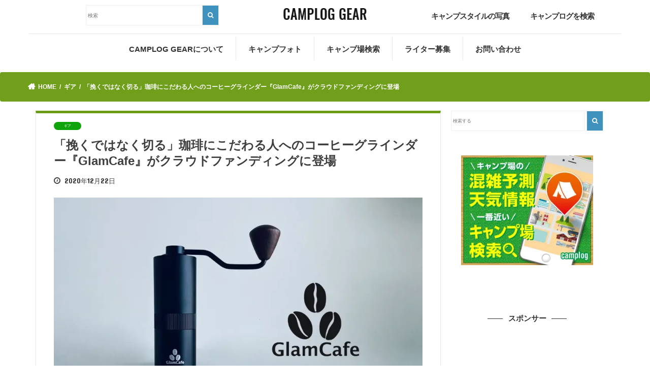

--- FILE ---
content_type: text/html; charset=UTF-8
request_url: https://gear.camplog.jp/%E3%82%AE%E3%82%A2/gear-109/
body_size: 18262
content:
<!doctype html>
<!--[if lt IE 7]><html lang="ja" class="no-js lt-ie9 lt-ie8 lt-ie7"><![endif]-->
<!--[if (IE 7)&!(IEMobile)]><html lang="ja" class="no-js lt-ie9 lt-ie8"><![endif]-->
<!--[if (IE 8)&!(IEMobile)]><html lang="ja" class="no-js lt-ie9"><![endif]-->
<!--[if gt IE 8]><!--> <html lang="ja" class="no-js"><!--<![endif]-->

<head>
<meta charset="utf-8">
<meta http-equiv="X-UA-Compatible" content="IE=edge">
<title>  「挽くではなく切る」珈琲にこだわる人へのコーヒーグラインダー『GlamCafe』がクラウドファンディングに登場 | CAMPLOG GEAR</title>
<meta name="HandheldFriendly" content="True">
<meta name="MobileOptimized" content="320">
<meta name="viewport" content="width=device-width, initial-scale=1"/>


<link rel="pingback" href="https://gear.camplog.jp/xmlrpc.php">
<link href="https://gear.camplog.jp/wp-content/themes/jstork_new/library/css/bootstrap.css" rel="stylesheet">
<link href="https://gear.camplog.jp/wp-content/themes/jstork_new/library/css/bootstrap.min.css" rel="stylesheet">
<script src="https://kit.fontawesome.com/22cde85970.js" crossorigin="anonymous"></script>
<!--[if IE]>
<![endif]-->

<!-- GAタグ -->
<script>
  (function(i,s,o,g,r,a,m){i['GoogleAnalyticsObject']=r;i[r]=i[r]||function(){
  (i[r].q=i[r].q||[]).push(arguments)},i[r].l=1*new Date();a=s.createElement(o),
  m=s.getElementsByTagName(o)[0];a.async=1;a.src=g;m.parentNode.insertBefore(a,m)
  })(window,document,'script','//www.google-analytics.com/analytics.js','ga');

  ga('create', 'UA-86260667-3', 'auto');
  ga('send', 'pageview');

</script>


<link rel='dns-prefetch' href='//ajax.googleapis.com' />
<link rel='dns-prefetch' href='//maxcdn.bootstrapcdn.com' />
<link href='https://www.google-analytics.com' rel='preconnect' />
<link href='https://fonts.googleapis.com' rel='preconnect' />
<link href='https://ajax.googleapis.com' rel='preconnect' />
<link href='https://cdnjs.cloudflare.com' rel='preconnect' />
<link href='https://www.googletagmanager.com' rel='preconnect' />
<link href='https://adservice.google.com' rel='preconnect' />
<link href='https://i.moshimo.com' rel='preconnect' />
<link href='https://s0.wp.com' rel='preconnect' />
<link href='https://secure.gravatar.com' rel='preconnect' />
<link href='https://stats.wp.com' rel='preconnect' />
<link href='https://cdn.jsdelivr.net' rel='preconnect' />
<link href='https://googleads.g.doubleclick.net' rel='preconnect' />
<link href='https://www.googletagservices.com' rel='preconnect' />
<link href='https://pixel.wp.com' rel='preconnect' />
<link href='https://moat.com' rel='preconnect' />
<link href='https://wp.com' rel='preconnect' />
<link href='https://www.doubleclickbygoogle.com' rel='preconnect' />
<link href='https://partner.googleadservices.com' rel='preconnect' />
<link href='https://google.com' rel='preconnect' />
<link href='https://maxcdn.bootstrapcdn.com' rel='preconnect' />
<link href='https://fonts.gstatic.com' crossorigin='anonymous' rel='preconnect' />
<link rel="alternate" type="application/rss+xml" title="CAMPLOG GEAR &raquo; フィード" href="https://gear.camplog.jp/feed/" />
<link rel="alternate" type="application/rss+xml" title="CAMPLOG GEAR &raquo; コメントフィード" href="https://gear.camplog.jp/comments/feed/" />

<!-- SEO SIMPLE PACK 1.3.1 -->
<title>「挽くではなく切る」珈琲にこだわる人へのコーヒーグラインダー『GlamCafe』がクラウドファンディングに登場 | CAMPLOG GEAR</title>
<meta name="description" content="コーヒーを飲もうと思えば、インスタントから喫茶店、最近ではコンビニでも購入可能ですが、本当にこだわるならば好みの豆を挽いて自分でドリップし薫り高い1杯を頂きたいものです。そこで今回は、コーヒーにこだわる方に最適なポータブルなコーヒーグラインダーがクラウドファンディングに登場しましたので紹介したいと思います。珈琲愛好家が開発したコーヒーグラインダーとは？今回紹介するのは、コーヒー愛好家でもあるT.Takeiさんが開発したコーヒーグラインダー「GlamCafe」です。「GlamCafe」は、Glamorous（魅力的な）とCafeをかけあわせた造語で、豆からコーヒーを飲むまでの一連の作業を、プロセ">
<link rel="canonical" href="https://gear.camplog.jp/%e3%82%ae%e3%82%a2/gear-109/">
<meta property="og:locale" content="ja_JP">
<meta property="og:image" content="https://gear.camplog.jp/wp-content/uploads/2020/12/c319c1c929ea1e7b634cc6e7f597c3e1.png">
<meta property="og:title" content="「挽くではなく切る」珈琲にこだわる人へのコーヒーグラインダー『GlamCafe』がクラウドファンディングに登場 | CAMPLOG GEAR">
<meta property="og:description" content="コーヒーを飲もうと思えば、インスタントから喫茶店、最近ではコンビニでも購入可能ですが、本当にこだわるならば好みの豆を挽いて自分でドリップし薫り高い1杯を頂きたいものです。そこで今回は、コーヒーにこだわる方に最適なポータブルなコーヒーグラインダーがクラウドファンディングに登場しましたので紹介したいと思います。珈琲愛好家が開発したコーヒーグラインダーとは？今回紹介するのは、コーヒー愛好家でもあるT.Takeiさんが開発したコーヒーグラインダー「GlamCafe」です。「GlamCafe」は、Glamorous（魅力的な）とCafeをかけあわせた造語で、豆からコーヒーを飲むまでの一連の作業を、プロセ">
<meta property="og:url" content="https://gear.camplog.jp/%e3%82%ae%e3%82%a2/gear-109/">
<meta property="og:site_name" content="CAMPLOG GEAR">
<meta property="og:type" content="article">
<meta name="twitter:card" content="summary">

<!-- / SEO SIMPLE PACK -->
<link rel='stylesheet' id='wp-block-library-css'  href='https://gear.camplog.jp/wp-includes/css/dist/block-library/style.min.css' type='text/css' media='all' />
<link rel='stylesheet' id='wordpress-popular-posts-css-css'  href='https://gear.camplog.jp/wp-content/plugins/wordpress-popular-posts/assets/css/wpp.css' type='text/css' media='all' />
<link rel='stylesheet' id='yyi_rinker_stylesheet-css'  href='https://gear.camplog.jp/wp-content/plugins/yyi-rinker/css/style.css?v=1.11.1' type='text/css' media='all' />
<link rel='stylesheet' id='style-css'  href='https://gear.camplog.jp/wp-content/themes/jstork_new/style.css' type='text/css' media='all' />
<link rel='stylesheet' id='slick-css'  href='https://gear.camplog.jp/wp-content/themes/jstork_new/library/css/slick.css' type='text/css' media='all' />
<link rel='stylesheet' id='shortcode-css'  href='https://gear.camplog.jp/wp-content/themes/jstork_new/library/css/shortcode.css' type='text/css' media='all' />
<link rel='stylesheet' id='gf_Concert-css'  href='//fonts.googleapis.com/css?family=Concert+One' type='text/css' media='all' />
<link rel='stylesheet' id='gf_Lato-css'  href='//fonts.googleapis.com/css?family=Lato' type='text/css' media='all' />
<link rel='stylesheet' id='fontawesome-css'  href='//maxcdn.bootstrapcdn.com/font-awesome/4.7.0/css/font-awesome.min.css' type='text/css' media='all' />
<link rel='stylesheet' id='remodal-css'  href='https://gear.camplog.jp/wp-content/themes/jstork_new/library/css/remodal.css' type='text/css' media='all' />
<link rel='stylesheet' id='animate-css'  href='https://gear.camplog.jp/wp-content/themes/jstork_new/library/css/animate.min.css' type='text/css' media='all' />
<script type='application/json' id='wpp-json'>
{"sampling_active":0,"sampling_rate":100,"ajax_url":"https:\/\/gear.camplog.jp\/wp-json\/wordpress-popular-posts\/v1\/popular-posts","ID":47049,"token":"4b41be0eb6","lang":0,"debug":0}
</script>
<script type='text/javascript' async='async' src='https://gear.camplog.jp/wp-content/plugins/wordpress-popular-posts/assets/js/wpp.min.js' id='wpp-js-js'></script>
<script type='text/javascript' src='//ajax.googleapis.com/ajax/libs/jquery/1.12.4/jquery.min.js' id='jquery-js'></script>
<link rel="https://api.w.org/" href="https://gear.camplog.jp/wp-json/" /><link rel="alternate" type="application/json" href="https://gear.camplog.jp/wp-json/wp/v2/posts/47049" /><link rel="EditURI" type="application/rsd+xml" title="RSD" href="https://gear.camplog.jp/xmlrpc.php?rsd" />
<link rel="wlwmanifest" type="application/wlwmanifest+xml" href="https://gear.camplog.jp/wp-includes/wlwmanifest.xml" /> 
<link rel='prev' title='煙もにおいも少ないおうちで楽しめる焚き火ギア『TAKI BE COOKER』がクラウドファンディングに登場' href='https://gear.camplog.jp/%e3%82%ae%e3%82%a2/crowdfunding-5/' />
<link rel='next' title='「足で踏む」エンジンバルブのような形の新感覚ペグ『バルブステーク』が新発売' href='https://gear.camplog.jp/%e3%82%ae%e3%82%a2/gear-112/' />

<link rel='shortlink' href='https://gear.camplog.jp/?p=47049' />
<link rel="alternate" type="application/json+oembed" href="https://gear.camplog.jp/wp-json/oembed/1.0/embed?url=https%3A%2F%2Fgear.camplog.jp%2F%25e3%2582%25ae%25e3%2582%25a2%2Fgear-109%2F" />
<link rel="alternate" type="text/xml+oembed" href="https://gear.camplog.jp/wp-json/oembed/1.0/embed?url=https%3A%2F%2Fgear.camplog.jp%2F%25e3%2582%25ae%25e3%2582%25a2%2Fgear-109%2F&#038;format=xml" />
<style>
.yyi-rinker-images {
    display: flex;
    justify-content: center;
    align-items: center;
    position: relative;

}
div.yyi-rinker-image img.yyi-rinker-main-img.hidden {
    display: none;
}

.yyi-rinker-images-arrow {
    cursor: pointer;
    position: absolute;
    top: 50%;
    display: block;
    margin-top: -11px;
    opacity: 0.6;
    width: 22px;
}

.yyi-rinker-images-arrow-left{
    left: -10px;
}
.yyi-rinker-images-arrow-right{
    right: -10px;
}

.yyi-rinker-images-arrow-left.hidden {
    display: none;
}

.yyi-rinker-images-arrow-right.hidden {
    display: none;
}
div.yyi-rinker-contents.yyi-rinker-design-tate  div.yyi-rinker-box{
    flex-direction: column;
}

div.yyi-rinker-contents.yyi-rinker-design-slim div.yyi-rinker-box .yyi-rinker-links {
    flex-direction: column;
}

div.yyi-rinker-contents.yyi-rinker-design-slim div.yyi-rinker-info {
    width: 100%;
}

div.yyi-rinker-contents.yyi-rinker-design-slim .yyi-rinker-title {
    text-align: center;
}

div.yyi-rinker-contents.yyi-rinker-design-slim .yyi-rinker-links {
    text-align: center;
}
div.yyi-rinker-contents.yyi-rinker-design-slim .yyi-rinker-image {
    margin: auto;
}

div.yyi-rinker-contents.yyi-rinker-design-slim div.yyi-rinker-info ul.yyi-rinker-links li {
	align-self: stretch;
}
div.yyi-rinker-contents.yyi-rinker-design-slim div.yyi-rinker-box div.yyi-rinker-info {
	padding: 0;
}
div.yyi-rinker-contents.yyi-rinker-design-slim div.yyi-rinker-box {
	flex-direction: column;
	padding: 14px 5px 0;
}

.yyi-rinker-design-slim div.yyi-rinker-box div.yyi-rinker-info {
	text-align: center;
}

.yyi-rinker-design-slim div.price-box span.price {
	display: block;
}

div.yyi-rinker-contents.yyi-rinker-design-slim div.yyi-rinker-info div.yyi-rinker-title a{
	font-size:16px;
}

div.yyi-rinker-contents.yyi-rinker-design-slim ul.yyi-rinker-links li.amazonkindlelink:before,  div.yyi-rinker-contents.yyi-rinker-design-slim ul.yyi-rinker-links li.amazonlink:before,  div.yyi-rinker-contents.yyi-rinker-design-slim ul.yyi-rinker-links li.rakutenlink:before, div.yyi-rinker-contents.yyi-rinker-design-slim ul.yyi-rinker-links li.yahoolink:before, div.yyi-rinker-contents.yyi-rinker-design-slim ul.yyi-rinker-links li.mercarilink:before {
	font-size:12px;
}

div.yyi-rinker-contents.yyi-rinker-design-slim ul.yyi-rinker-links li a {
	font-size: 13px;
}
.entry-content ul.yyi-rinker-links li {
	padding: 0;
}

div.yyi-rinker-contents .yyi-rinker-attention.attention_desing_right_ribbon {
    width: 89px;
    height: 91px;
    position: absolute;
    top: -1px;
    right: -1px;
    left: auto;
    overflow: hidden;
}

div.yyi-rinker-contents .yyi-rinker-attention.attention_desing_right_ribbon span {
    display: inline-block;
    width: 146px;
    position: absolute;
    padding: 4px 0;
    left: -13px;
    top: 12px;
    text-align: center;
    font-size: 12px;
    line-height: 24px;
    -webkit-transform: rotate(45deg);
    transform: rotate(45deg);
    box-shadow: 0 1px 3px rgba(0, 0, 0, 0.2);
}

div.yyi-rinker-contents .yyi-rinker-attention.attention_desing_right_ribbon {
    background: none;
}
.yyi-rinker-attention.attention_desing_right_ribbon .yyi-rinker-attention-after,
.yyi-rinker-attention.attention_desing_right_ribbon .yyi-rinker-attention-before{
display:none;
}
div.yyi-rinker-use-right_ribbon div.yyi-rinker-title {
    margin-right: 2rem;
}

				</style><style type="text/css">
body{color: #3E3E3E;}
a, #breadcrumb li.bc_homelink a::before, .authorbox .author_sns li a::before{color: #1BB4D3;}
a:hover{color: #E69B9B;}
.article-footer .post-categories li a,.article-footer .tags a,.accordionBtn{  background: #1BB4D3;  border-color: #1BB4D3;}
.article-footer .tags a{color:#1BB4D3; background: none;}
.article-footer .post-categories li a:hover,.article-footer .tags a:hover,.accordionBtn.active{ background:#E69B9B;  border-color:#E69B9B;}
input[type="text"],input[type="password"],input[type="datetime"],input[type="datetime-local"],input[type="date"],input[type="month"],input[type="time"],input[type="week"],input[type="number"],input[type="email"],input[type="url"],input[type="search"],input[type="tel"],input[type="color"],select,textarea,.field { background-color: #ffffff;}
.header{color: #ffffff;}
.bgfull .header,.header.bg,.header #inner-header,.menu-sp{background: #1bb4d3;}
#logo a{color: #eeee22;}
#g_nav .nav li a,.nav_btn,.menu-sp a,.menu-sp a,.menu-sp > ul:after{color: #edf9fc;}
#logo a:hover,#g_nav .nav li a:hover,.nav_btn:hover{color:#eeeeee;}
@media only screen and (min-width: 768px) {
.nav > li > a:after{background: #eeeeee;}
.nav ul {background: #666666;}
#g_nav .nav li ul.sub-menu li a{color: #f7f7f7;}
}
@media only screen and (max-width: 1165px) {
.site_description{background: #1bb4d3; color: #ffffff;}
}
#inner-content, #breadcrumb, .entry-content blockquote:before, .entry-content blockquote:after{background: #ffffff}
.top-post-list .post-list:before{background: #1BB4D3;}
.widget li a:after{color: #1BB4D3;}
.entry-content h2,.widgettitle,.accordion::before{background: #1bb4d3; color: #ffffff;}
.entry-content h3{border-color: #1bb4d3;}
.h_boader .entry-content h2{border-color: #1bb4d3; color: #3E3E3E;}
.h_balloon .entry-content h2:after{border-top-color: #1bb4d3;}
.entry-content ul li:before{ background: #1bb4d3;}
.entry-content ol li:before{ background: #1bb4d3;}
.post-list-card .post-list .eyecatch .cat-name,.top-post-list .post-list .eyecatch .cat-name,.byline .cat-name,.single .authorbox .author-newpost li .cat-name,.related-box li .cat-name,.carouselwrap .cat-name,.eyecatch .cat-name{background: #fcee21; color:  #444444;}
ul.wpp-list li a:before{background: #1bb4d3; color: #ffffff;}
.readmore a{border:1px solid #1BB4D3;color:#1BB4D3;}
.readmore a:hover{background:#1BB4D3;color:#fff;}
.btn-wrap a{background: #1BB4D3;border: 1px solid #1BB4D3;}
.btn-wrap a:hover{background: #E69B9B;border-color: #E69B9B;}
.btn-wrap.simple a{border:1px solid #1BB4D3;color:#1BB4D3;}
.btn-wrap.simple a:hover{background:#1BB4D3;}
.blue-btn, .comment-reply-link, #submit { background-color: #1BB4D3; }
.blue-btn:hover, .comment-reply-link:hover, #submit:hover, .blue-btn:focus, .comment-reply-link:focus, #submit:focus {background-color: #E69B9B; }
#sidebar1{color: #444444;}
.widget:not(.widget_text) a{color:#666666;}
.widget:not(.widget_text) a:hover{color:#999999;}
.bgfull #footer-top,#footer-top .inner,.cta-inner{background-color: #666666; color: #CACACA;}
.footer a,#footer-top a{color: #f7f7f7;}
#footer-top .widgettitle{color: #CACACA;}
.bgfull .footer,.footer.bg,.footer .inner {background-color: #666666;color: #CACACA;}
.footer-links li a:before{ color: #1bb4d3;}
.pagination a, .pagination span,.page-links a{border-color: #1BB4D3; color: #1BB4D3;}
.pagination .current,.pagination .current:hover,.page-links ul > li > span{background-color: #1BB4D3; border-color: #1BB4D3;}
.pagination a:hover, .pagination a:focus,.page-links a:hover, .page-links a:focus{background-color: #1BB4D3; color: #fff;}
</style>
<script type="text/javascript">
jQuery(function($) {
    $(".entry-content table").each(function() {
		// テーブルの列数を取得する
		var column = $(this).find('tr:eq(0) td').length;

		// 2列のテーブル（水平構造として扱う）
		if (column == 2) {
			$(this).addClass('responsive-horizontal-table');
		}
		// 3列以上のテーブル（垂直構造として扱う）
		if (column >= 3) {
			$(this).addClass('responsive-vertical-table');
			
			// 1行目のTDタグを取得（見出しとして扱う）
			var first_row = [];
			for (var i = 0; i < column; i++) {
				first_row[i] = $(this).find('tr:eq(0) td')[i].innerHTML;
			}
			$(this).find("tbody tr:nth-child(n+2)").each(function() {
			    var i = 0;
			    $(this).find("td").each(function() {
			        $(this).before('<td class="responsive-td">'+first_row[i]+'</td>');
			        i++;
			    });
			});
		}
    });
});
</script>
<link href="https://gear.camplog.jp/wp-content/themes/jstork_new/library/css/design.css" rel="stylesheet">

</head>

<body class="post-template-default single single-post postid-47049 single-format-standard bgnormal pannavi_on h_default sidebarright undo_off">
	<div id="container">

<header class="header animated fadeIn " role="banner">


<div id="inner-header" class="wrap cf">



	<!--------------------------------------------------
	mobile
	-------------------------------------------------->
	<div id="logo" class="visible-xs gf ">

	<h1 class="h1 img"><a href="https://gear.camplog.jp" rel="nofollow" data-wpel-link="internal"><picture>
<source type="image/webp" srcset="https://gear.camplog.jp/wp-content/themes/jstork_new/library/images/camplog-gear.png.webp"/>
<img src="https://gear.camplog.jp/wp-content/themes/jstork_new/library/images/camplog-gear.png" alt="CAMPLOG GEAR"/>
</picture>
</a></h1>
		</div>


<!--------------------------------------------------
PC
-------------------------------------------------->
<div class="row hidden-xs" style="border-bottom: .1px solid #e7e7e7;}">
	<div class="col-md-1 col-sm-1">
	</div>
<div class="col-md-3 col-sm-3">
	<!-- 検索フォーム-->
		<div id="search-2" class="widget widget_search">
			<form role="search" method="get" id="searchform" class="searchform cf" action="https://gear.camplog.jp/">
				<input type="search" placeholder="検索" value="" name="s" id="s">
				<button type="submit" id="searchsubmit"><i class="fa fa-search"></i></button>
				</form>
			</div>
</div>
<div class="col-md-1 col-sm-1">
</div>
<div class="col-md-2 col-sm-2">
	<div id="logo" class="gf ">
	
<h1 class="h1 img"><a href="https://gear.camplog.jp" rel="nofollow" data-wpel-link="internal"><picture>
<source type="image/webp" srcset="https://gear.camplog.jp/wp-content/themes/jstork_new/library/images/camplog-gear.png.webp"/>
<img src="https://gear.camplog.jp/wp-content/themes/jstork_new/library/images/camplog-gear.png" alt="CAMPLOG GEAR"/>
</picture>
</a></h1>

		</div>
</div>
<div class="col-md-1 col-sm-1">
</div>
<div class="nav1 col-md-2 col-sm-2">
	<ul><li><a href="https://www.instagram.com/explore/tags/camploggear/?hl=ja" data-wpel-link="external" target="_blank" rel="external noopener noreferrer">キャンプスタイルの写真</a></li></ul>
</div>
<div class="nav1 col-md-2 col-sm-2">
	<ul><li><a href="https://camplog.jp/" data-wpel-link="external" target="_blank" rel="external noopener noreferrer">キャンプログを検索</a></li></ul>
</div>

</div>




	<a href="#searchbox" data-remodal-target="searchbox" class="visible-xs nav_btn search_btn"><span class="text gf"></span></a>
	<a href="#spnavi" data-remodal-target="spnavi" class="visible-xs nav_menubtn"><picture style="width: 40px;
	    height: 20px;
	    padding: 3px;
	    position: absolute;
	    top: 20px;
	    right: 5px;">
<source type="image/webp" srcset="https://gear.camplog.jp/wp-content/themes/jstork_new/library/images/menu_sp.png.webp"/>
<img src="https://gear.camplog.jp/wp-content/themes/jstork_new/library/images/menu_sp.png" alt="CAMPLOG GEAR"/>
</picture>

		</a>
<nav id="g_nav" class="hidden-xs" role="navigation">
<ul id="menu-%e3%83%a1%e3%82%a4%e3%83%b3%e3%83%a1%e3%83%8b%e3%83%a5%e3%83%bc" class="nav top-nav cf"><li id="menu-item-27" class="menu-item menu-item-type-post_type menu-item-object-page menu-item-27"><a href="https://gear.camplog.jp/about/" data-wpel-link="internal">CAMPLOG GEARについて<span class="gf">ABOUT</span></a></li>
<li id="menu-item-5043" class="menu-item menu-item-type-custom menu-item-object-custom menu-item-5043"><a href="https://www.instagram.com/explore/tags/camploggear/?hl=ja" data-wpel-link="external" target="_blank" rel="external noopener noreferrer">キャンプフォト<span class="gf">Instagram</span></a></li>
<li id="menu-item-1876" class="menu-item menu-item-type-custom menu-item-object-custom menu-item-1876"><a target="_blank" rel="noopener noreferrer external" href="https://camplog.jp/" data-wpel-link="external">キャンプ場検索<span class="gf">CAMPLOG</span></a></li>
<li id="menu-item-47" class="menu-item menu-item-type-post_type menu-item-object-page menu-item-47"><a href="https://gear.camplog.jp/writer/" data-wpel-link="internal">ライター募集<span class="gf">RECRUIT</span></a></li>
<li id="menu-item-30" class="menu-item menu-item-type-post_type menu-item-object-page menu-item-30"><a href="https://gear.camplog.jp/contact/" data-wpel-link="internal">お問い合わせ<span class="gf">CONTACT</span></a></li>
</ul></nav>


</div>
</header>

<div class="remodal" data-remodal-id="spnavi" data-remodal-options="hashTracking:false">
<button data-remodal-action="close" class="remodal-close"><span class="text gf">CLOSE</span></button>
<div id="pages-3" class="widget widget_pages"><h4 class="widgettitle"><span>アウトドア情報</span></h4>
			<ul>
				<li class="page_item page-item-708"><a href="https://gear.camplog.jp/%e3%82%a2%e3%82%a6%e3%83%88%e3%83%89%e3%82%a2%e7%94%a8%e8%aa%9e/" data-wpel-link="internal">アウトドア用語集</a></li>
<li class="page_item page-item-598"><a href="https://gear.camplog.jp/%e3%82%ad%e3%83%a3%e3%83%b3%e3%83%97%e3%82%a2%e3%83%97%e3%83%aa%e4%b8%80%e8%a6%a7/" data-wpel-link="internal">キャンプアプリ一覧</a></li>
<li class="page_item page-item-16829"><a href="https://gear.camplog.jp/%e3%83%97%e3%83%a9%e3%82%a4%e3%83%90%e3%82%b7%e3%83%bc%e3%83%9d%e3%83%aa%e3%82%b7%e3%83%bc/" data-wpel-link="internal">プライバシーポリシー</a></li>
<li class="page_item page-item-4820"><a href="https://gear.camplog.jp/%e5%8b%95%e7%94%bb/" data-wpel-link="internal">動画</a></li>
<li class="page_item page-item-449"><a href="https://gear.camplog.jp/%e5%9b%bd%e5%86%85%e3%81%ae%e3%82%a2%e3%82%a6%e3%83%88%e3%83%89%e3%82%a2%e3%83%96%e3%83%a9%e3%83%b3%e3%83%89%e4%b8%80%e8%a6%a7/" data-wpel-link="internal">国内のアウトドアブランド一覧</a></li>
			</ul>

			</div><div id="categories-4" class="widget widget_categories"><h4 class="widgettitle"><span>カテゴリ一覧</span></h4>
			<ul>
					<li class="cat-item cat-item-2425"><a href="https://gear.camplog.jp/article/ai/" data-wpel-link="internal">AI記事</a>
</li>
	<li class="cat-item cat-item-237"><a href="https://gear.camplog.jp/article/%e3%82%a2%e3%82%a6%e3%83%88%e3%83%89%e3%82%a2%e3%82%b7%e3%83%a7%e3%83%83%e3%83%97/" data-wpel-link="internal">アウトドアショップ</a>
</li>
	<li class="cat-item cat-item-204"><a href="https://gear.camplog.jp/article/%e3%82%a2%e3%82%af%e3%83%86%e3%82%a3%e3%83%93%e3%83%86%e3%82%a3/" data-wpel-link="internal">アクティビティ</a>
</li>
	<li class="cat-item cat-item-9"><a href="https://gear.camplog.jp/article/%e3%82%a4%e3%83%99%e3%83%b3%e3%83%88/" data-wpel-link="internal">イベント</a>
</li>
	<li class="cat-item cat-item-292"><a href="https://gear.camplog.jp/article/%e3%82%a4%e3%83%b3%e3%82%bf%e3%83%93%e3%83%a5%e3%83%bc/" data-wpel-link="internal">インタビュー</a>
</li>
	<li class="cat-item cat-item-3"><a href="https://gear.camplog.jp/article/%e3%82%ae%e3%82%a2/" data-wpel-link="internal">ギア</a>
</li>
	<li class="cat-item cat-item-10"><a href="https://gear.camplog.jp/article/%e3%82%ad%e3%83%a3%e3%83%b3%e3%83%97/" data-wpel-link="internal">キャンプ</a>
</li>
	<li class="cat-item cat-item-257"><a href="https://gear.camplog.jp/article/%e3%82%ad%e3%83%a3%e3%83%b3%e3%83%97%e3%83%ac%e3%83%9d/" data-wpel-link="internal">キャンプレポ</a>
</li>
	<li class="cat-item cat-item-8"><a href="https://gear.camplog.jp/article/%e3%82%ad%e3%83%a3%e3%83%b3%e3%83%97%e5%a0%b4/" data-wpel-link="internal">キャンプ場</a>
</li>
	<li class="cat-item cat-item-6"><a href="https://gear.camplog.jp/article/%e3%82%ad%e3%83%a3%e3%83%b3%e3%83%97%e6%96%99%e7%90%86/" data-wpel-link="internal">キャンプ料理</a>
</li>
	<li class="cat-item cat-item-38"><a href="https://gear.camplog.jp/article/%e3%82%ad%e3%83%a3%e3%83%b3%e3%83%97%e8%a1%93/" data-wpel-link="internal">キャンプ術</a>
</li>
	<li class="cat-item cat-item-785"><a href="https://gear.camplog.jp/article/%e3%82%af%e3%83%a9%e3%82%a6%e3%83%89%e3%83%95%e3%82%a1%e3%83%b3%e3%83%87%e3%82%a3%e3%83%b3%e3%82%b0/" data-wpel-link="internal">クラウドファンディング</a>
</li>
	<li class="cat-item cat-item-702"><a href="https://gear.camplog.jp/article/%e3%82%b0%e3%83%ab%e3%83%a1/" data-wpel-link="internal">グルメ</a>
</li>
	<li class="cat-item cat-item-184"><a href="https://gear.camplog.jp/article/%e3%81%9d%e3%81%ae%e4%bb%96/" data-wpel-link="internal">その他</a>
</li>
	<li class="cat-item cat-item-258"><a href="https://gear.camplog.jp/article/%e3%83%86%e3%83%b3%e3%83%88%e3%82%b5%e3%82%a4%e3%83%88%e7%b4%b9%e4%bb%8b/" data-wpel-link="internal">テントサイト紹介</a>
</li>
	<li class="cat-item cat-item-7"><a href="https://gear.camplog.jp/article/%e3%83%90%e3%83%bc%e3%83%99%e3%82%ad%e3%83%a5%e3%83%bc/" data-wpel-link="internal">バーベキュー</a>
</li>
	<li class="cat-item cat-item-77"><a href="https://gear.camplog.jp/article/%e3%83%95%e3%82%a1%e3%83%83%e3%82%b7%e3%83%a7%e3%83%b3/" data-wpel-link="internal">ファッション</a>
</li>
	<li class="cat-item cat-item-381"><a href="https://gear.camplog.jp/article/%e5%ae%bf%e6%b3%8a%e6%96%bd%e8%a8%ad/" data-wpel-link="internal">宿泊施設</a>
</li>
	<li class="cat-item cat-item-846"><a href="https://gear.camplog.jp/article/%e6%9b%b8%e7%b1%8d%e3%83%bb%e9%9b%91%e8%aa%8c/" data-wpel-link="internal">書籍・雑誌</a>
</li>
	<li class="cat-item cat-item-1"><a href="https://gear.camplog.jp/article/%e6%9c%aa%e5%88%86%e9%a1%9e/" data-wpel-link="internal">未分類</a>
</li>
	<li class="cat-item cat-item-45"><a href="https://gear.camplog.jp/article/%e7%99%bb%e5%b1%b1/" data-wpel-link="internal">登山</a>
</li>
	<li class="cat-item cat-item-222"><a href="https://gear.camplog.jp/article/%e8%bb%8a/" data-wpel-link="internal">車</a>
</li>
			</ul>

			</div><button data-remodal-action="close" class="remodal-close"><span class="text gf">CLOSE</span></button>
</div>



<div class="remodal searchbox" data-remodal-id="searchbox" data-remodal-options="hashTracking:false">
<div class="search cf"><dl><dt>キーワードで記事を検索</dt><dd><form role="search" method="get" id="searchform" class="searchform cf" action="https://gear.camplog.jp/" >
		<input type="search" placeholder="検索する" value="" name="s" id="s" />
		<button type="submit" id="searchsubmit" ><i class="fa fa-search"></i></button>
		</form></dd></dl></div>
<button data-remodal-action="close" class="remodal-close"><span class="text gf">CLOSE</span></button>
</div>





<div id="breadcrumb" class="breadcrumb inner wrap cf"><ul><li itemscope itemtype="//data-vocabulary.org/Breadcrumb" class="bc_homelink"><a href="https://gear.camplog.jp/" itemprop="url" data-wpel-link="internal"><span itemprop="title"> HOME</span></a></li><li itemscope itemtype="//data-vocabulary.org/Breadcrumb"><a href="https://gear.camplog.jp/article/%e3%82%ae%e3%82%a2/" itemprop="url" data-wpel-link="internal"><span itemprop="title">ギア</span></a></li><li>「挽くではなく切る」珈琲にこだわる人へのコーヒーグラインダー『GlamCafe』がクラウドファンディングに登場</li></ul></div>
<div id="content">
<div id="inner-content" class="wrap cf">

<main id="main" class="m-all t-all d-5of7 cf" role="main">
<article id="post-47049" class="post-47049 post type-post status-publish format-standard has-post-thumbnail hentry category-3 category-785 article cf" role="article">
<header class="article-header entry-header">
<p class="byline entry-meta vcard cf">

	<span class="cat-name cat-id-3">ギア</span>

<span class="writer name author"><span class="fn">grande051</span></span>
</p>

<h1 class="entry-title single-title" itemprop="headline" rel="bookmark">「挽くではなく切る」珈琲にこだわる人へのコーヒーグラインダー『GlamCafe』がクラウドファンディングに登場</h1>


<!-- MODIFY CODE 2020/08/18 By 義友堂 start -->
<!-- 記事作成日 -->
<!-- <time class="date gf entry-date updated"  datetime="2020-12-22">2020.12.22</time> -->
<time class="date gf entry-date updated"  datetime="2020年12月22日">2020年12月22日</time>

<!-- 記事更新日 -->
<!--  -->
<!-- MODIFY CODE 2020/08/18 By 義友堂 end -->



<figure class="eyecatch">
<picture class="attachment-post-thumbnail size-post-thumbnail wp-post-image" loading="lazy">
<source type="image/webp" srcset="https://gear.camplog.jp/wp-content/uploads/2020/12/c319c1c929ea1e7b634cc6e7f597c3e1.png.webp 950w, https://gear.camplog.jp/wp-content/uploads/2020/12/c319c1c929ea1e7b634cc6e7f597c3e1-300x167.png.webp 300w, https://gear.camplog.jp/wp-content/uploads/2020/12/c319c1c929ea1e7b634cc6e7f597c3e1-768x428.png.webp 768w" sizes="(max-width: 950px) 100vw, 950px"/>
<img width="950" height="530" src="https://gear.camplog.jp/wp-content/uploads/2020/12/c319c1c929ea1e7b634cc6e7f597c3e1.png" alt="" loading="lazy" srcset="https://gear.camplog.jp/wp-content/uploads/2020/12/c319c1c929ea1e7b634cc6e7f597c3e1.png 950w, https://gear.camplog.jp/wp-content/uploads/2020/12/c319c1c929ea1e7b634cc6e7f597c3e1-300x167.png 300w, https://gear.camplog.jp/wp-content/uploads/2020/12/c319c1c929ea1e7b634cc6e7f597c3e1-768x428.png 768w" sizes="(max-width: 950px) 100vw, 950px"/>
</picture>
</figure>
<!-- DELETE CODE 2020/08/18 By 義友堂 start -->
<!-- <div class="share short">
<div class="sns">
<ul class="cf">

<li class="twitter">
<a target="blank" href="//twitter.com/intent/tweet?url=https%3A%2F%2Fgear.camplog.jp%2F%25e3%2582%25ae%25e3%2582%25a2%2Fgear-109%2F&amp;text=%E3%80%8C%E6%8C%BD%E3%81%8F%E3%81%A7%E3%81%AF%E3%81%AA%E3%81%8F%E5%88%87%E3%82%8B%E3%80%8D%E7%8F%88%E7%90%B2%E3%81%AB%E3%81%93%E3%81%A0%E3%82%8F%E3%82%8B%E4%BA%BA%E3%81%B8%E3%81%AE%E3%82%B3%E3%83%BC%E3%83%92%E3%83%BC%E3%82%B0%E3%83%A9%E3%82%A4%E3%83%B3%E3%83%80%E3%83%BC%E3%80%8EGlamCafe%E3%80%8F%E3%81%8C%E3%82%AF%E3%83%A9%E3%82%A6%E3%83%89%E3%83%95%E3%82%A1%E3%83%B3%E3%83%87%E3%82%A3%E3%83%B3%E3%82%B0%E3%81%AB%E7%99%BB%E5%A0%B4&amp;tw_p=tweetbutton" onclick="window.open(this.href, &#039;tweetwindow&#039;, &#039;width=550, height=450,personalbar=0,toolbar=0,scrollbars=1,resizable=1&#039;); return false;" data-wpel-link="external" rel="external noopener noreferrer"><i class="fab fa-twitter"></i><span class="text">ツイート</span><span class="count"></span></a>
</li>

<li class="facebook">
<a href="//www.facebook.com/sharer.php?src=bm&amp;u=https%3A%2F%2Fgear.camplog.jp%2F%25e3%2582%25ae%25e3%2582%25a2%2Fgear-109%2F&amp;t=%E3%80%8C%E6%8C%BD%E3%81%8F%E3%81%A7%E3%81%AF%E3%81%AA%E3%81%8F%E5%88%87%E3%82%8B%E3%80%8D%E7%8F%88%E7%90%B2%E3%81%AB%E3%81%93%E3%81%A0%E3%82%8F%E3%82%8B%E4%BA%BA%E3%81%B8%E3%81%AE%E3%82%B3%E3%83%BC%E3%83%92%E3%83%BC%E3%82%B0%E3%83%A9%E3%82%A4%E3%83%B3%E3%83%80%E3%83%BC%E3%80%8EGlamCafe%E3%80%8F%E3%81%8C%E3%82%AF%E3%83%A9%E3%82%A6%E3%83%89%E3%83%95%E3%82%A1%E3%83%B3%E3%83%87%E3%82%A3%E3%83%B3%E3%82%B0%E3%81%AB%E7%99%BB%E5%A0%B4" onclick="javascript:window.open(this.href, &#039;&#039;, &#039;menubar=no,toolbar=no,resizable=yes,scrollbars=yes,height=300,width=600&#039;);return false;" data-wpel-link="external" target="_blank" rel="external noopener noreferrer"><i class="fab fa-facebook-f"></i>
<span class="text">シェア</span><span class="count"></span></a>
</li>

<li class="hatebu">
<a href="//b.hatena.ne.jp/add?mode=confirm&amp;url=https://gear.camplog.jp/%e3%82%ae%e3%82%a2/gear-109/&amp;title=%E3%80%8C%E6%8C%BD%E3%81%8F%E3%81%A7%E3%81%AF%E3%81%AA%E3%81%8F%E5%88%87%E3%82%8B%E3%80%8D%E7%8F%88%E7%90%B2%E3%81%AB%E3%81%93%E3%81%A0%E3%82%8F%E3%82%8B%E4%BA%BA%E3%81%B8%E3%81%AE%E3%82%B3%E3%83%BC%E3%83%92%E3%83%BC%E3%82%B0%E3%83%A9%E3%82%A4%E3%83%B3%E3%83%80%E3%83%BC%E3%80%8EGlamCafe%E3%80%8F%E3%81%8C%E3%82%AF%E3%83%A9%E3%82%A6%E3%83%89%E3%83%95%E3%82%A1%E3%83%B3%E3%83%87%E3%82%A3%E3%83%B3%E3%82%B0%E3%81%AB%E7%99%BB%E5%A0%B4" onclick="window.open(this.href, &#039;HBwindow&#039;, &#039;width=600, height=400, menubar=no, toolbar=no, scrollbars=yes&#039;); return false;" target="_blank" data-wpel-link="external" rel="external noopener noreferrer"><span class="text">はてブ</span><span class="count"></span></a>
</li>

<li class="line">
<a href="//line.me/R/msg/text/?%E3%80%8C%E6%8C%BD%E3%81%8F%E3%81%A7%E3%81%AF%E3%81%AA%E3%81%8F%E5%88%87%E3%82%8B%E3%80%8D%E7%8F%88%E7%90%B2%E3%81%AB%E3%81%93%E3%81%A0%E3%82%8F%E3%82%8B%E4%BA%BA%E3%81%B8%E3%81%AE%E3%82%B3%E3%83%BC%E3%83%92%E3%83%BC%E3%82%B0%E3%83%A9%E3%82%A4%E3%83%B3%E3%83%80%E3%83%BC%E3%80%8EGlamCafe%E3%80%8F%E3%81%8C%E3%82%AF%E3%83%A9%E3%82%A6%E3%83%89%E3%83%95%E3%82%A1%E3%83%B3%E3%83%87%E3%82%A3%E3%83%B3%E3%82%B0%E3%81%AB%E7%99%BB%E5%A0%B4%0Ahttps%3A%2F%2Fgear.camplog.jp%2F%25e3%2582%25ae%25e3%2582%25a2%2Fgear-109%2F" target="_blank" data-wpel-link="external" rel="external noopener noreferrer"><span>LINE</span></a>
</li>

<li class="pocket">
<a href="//getpocket.com/edit?url=https://gear.camplog.jp/%e3%82%ae%e3%82%a2/gear-109/&amp;title=「挽くではなく切る」珈琲にこだわる人へのコーヒーグラインダー『GlamCafe』がクラウドファンディングに登場" onclick="window.open(this.href, &#039;FBwindow&#039;, &#039;width=550, height=350, menubar=no, toolbar=no, scrollbars=yes&#039;); return false;" data-wpel-link="external" target="_blank" rel="external noopener noreferrer"><i class="fab fa-get-pocket"></i><span class="text">Pocket</span><span class="count"></span></a></li>

</ul>
</div>
</div>
 -->
<!-- DELETE CODE 2020/08/18 By 義友堂 end -->
</header>



<section class="entry-content cf">


<p>コーヒーを飲もうと思えば、インスタントから喫茶店、最近ではコンビニでも購入可能ですが、本当にこだわるならば好みの豆を挽いて自分でドリップし薫り高い1杯を頂きたいものです。</p>
<p>そこで今回は、コーヒーにこだわる方に最適なポータブルなコーヒーグラインダーがクラウドファンディングに登場しましたので紹介したいと思います。</p>
<div><script async src="https://pagead2.googlesyndication.com/pagead/js/adsbygoogle.js"></script>
<!-- adsence -->
<ins class="adsbygoogle" style="display: block;" data-ad-client="ca-pub-3502546998172959" data-ad-slot="6772323802" data-ad-format="auto" data-full-width-responsive="true"></ins>
<script>
     (adsbygoogle = window.adsbygoogle || []).push({});
</script></div><h2>珈琲愛好家が開発したコーヒーグラインダーとは？</h2>
<p>今回紹介するのは、コーヒー愛好家でもあるT.Takeiさんが開発したコーヒーグラインダー「GlamCafe」です。</p>
<div id="attachment_47063" style="width: 650px" class="wp-caption aligncenter"><picture aria-describedby="caption-attachment-47063" loading="lazy" class="wp-image-47063 size-full">
<source type="image/webp" srcset="https://gear.camplog.jp/wp-content/uploads/2020/12/detail_13215_16049228473109.jpg.webp 640w, https://gear.camplog.jp/wp-content/uploads/2020/12/detail_13215_16049228473109-300x83.jpg.webp 300w" sizes="(max-width: 640px) 100vw, 640px"/>
<img aria-describedby="caption-attachment-47063" loading="lazy" src="https://gear.camplog.jp/wp-content/uploads/2020/12/detail_13215_16049228473109.jpg" alt="" width="640" height="176" srcset="https://gear.camplog.jp/wp-content/uploads/2020/12/detail_13215_16049228473109.jpg 640w, https://gear.camplog.jp/wp-content/uploads/2020/12/detail_13215_16049228473109-300x83.jpg 300w" sizes="(max-width: 640px) 100vw, 640px"/>
</picture>
<p id="caption-attachment-47063" class="wp-caption-text">出典：<a href="https://www.makuake.com/project/glamcafe/" target="_blank" rel="noopener noreferrer external" data-wpel-link="external">Makuake</a></p></div>
<div id="attachment_47064" style="width: 373px" class="wp-caption aligncenter"><picture aria-describedby="caption-attachment-47064" loading="lazy" class="wp-image-47064 size-full">
<source type="image/webp" srcset="https://gear.camplog.jp/wp-content/uploads/2020/12/detail_13215_16051096547001-2.jpg.webp 363w, https://gear.camplog.jp/wp-content/uploads/2020/12/detail_13215_16051096547001-2-288x300.jpg.webp 288w" sizes="(max-width: 363px) 100vw, 363px"/>
<img aria-describedby="caption-attachment-47064" loading="lazy" src="https://gear.camplog.jp/wp-content/uploads/2020/12/detail_13215_16051096547001-2.jpg" alt="" width="363" height="378" srcset="https://gear.camplog.jp/wp-content/uploads/2020/12/detail_13215_16051096547001-2.jpg 363w, https://gear.camplog.jp/wp-content/uploads/2020/12/detail_13215_16051096547001-2-288x300.jpg 288w" sizes="(max-width: 363px) 100vw, 363px"/>
</picture>
<p id="caption-attachment-47064" class="wp-caption-text">出典：<a href="https://www.makuake.com/project/glamcafe/" target="_blank" rel="noopener noreferrer external" data-wpel-link="external">Makuake</a></p></div>
<p>「GlamCafe」は、Glamorous（魅力的な）とCafeをかけあわせた造語で、豆からコーヒーを飲むまでの一連の作業を、プロセス・時間そのものまでも楽しむライフスタイルとして提案し奥深いコーヒーライフを過ごしてもらいたいと考えています。</p>
<div><script async src="https://pagead2.googlesyndication.com/pagead/js/adsbygoogle.js"></script>
<ins class="adsbygoogle"
     style="display:block; text-align:center;"
     data-ad-layout="in-article"
     data-ad-format="fluid"
     data-ad-client="ca-pub-3502546998172959"
     data-ad-slot="1241580312"></ins>
<script>
     (adsbygoogle = window.adsbygoogle || []).push({});
</script></div><h2>製品特徴</h2>
<h3>豆を切るように挽く</h3>
<p>通常のコーヒーミルで豆を挽く場合どうしても均一な大きさになることは難しいと言われています。これはミルという機械の構造上「豆をミル（砕く、粉砕する）する」ためです。</p>
<p>一方「GlamCafe」はコーヒーグラインダーとして「豆をグラインド（研ぐ、研磨する）する」ことを目指して作られています。そのために鋼の円錐状コニカル刃がコーヒー豆を切るように挽いていきます。</p>
<div id="attachment_47065" style="width: 650px" class="wp-caption aligncenter"><picture aria-describedby="caption-attachment-47065" loading="lazy" class="wp-image-47065 size-full">
<source type="image/webp" srcset="https://gear.camplog.jp/wp-content/uploads/2020/12/detail_13215_16037993147710.png.webp 640w, https://gear.camplog.jp/wp-content/uploads/2020/12/detail_13215_16037993147710-300x273.png.webp 300w" sizes="(max-width: 640px) 100vw, 640px"/>
<img aria-describedby="caption-attachment-47065" loading="lazy" src="https://gear.camplog.jp/wp-content/uploads/2020/12/detail_13215_16037993147710.png" alt="" width="640" height="582" srcset="https://gear.camplog.jp/wp-content/uploads/2020/12/detail_13215_16037993147710.png 640w, https://gear.camplog.jp/wp-content/uploads/2020/12/detail_13215_16037993147710-300x273.png 300w" sizes="(max-width: 640px) 100vw, 640px"/>
</picture>
<p id="caption-attachment-47065" class="wp-caption-text">出典：<a href="https://www.makuake.com/project/glamcafe/" target="_blank" rel="noopener noreferrer external" data-wpel-link="external">Makuake</a></p></div>
<div id="attachment_47075" style="width: 650px" class="wp-caption aligncenter"><picture aria-describedby="caption-attachment-47075" loading="lazy" class="wp-image-47075 size-full">
<source type="image/webp" srcset="https://gear.camplog.jp/wp-content/uploads/2020/12/detail_13215_16028402765710.jpg.webp 640w, https://gear.camplog.jp/wp-content/uploads/2020/12/detail_13215_16028402765710-300x262.jpg.webp 300w" sizes="(max-width: 640px) 100vw, 640px"/>
<img aria-describedby="caption-attachment-47075" loading="lazy" src="https://gear.camplog.jp/wp-content/uploads/2020/12/detail_13215_16028402765710.jpg" alt="" width="640" height="558" srcset="https://gear.camplog.jp/wp-content/uploads/2020/12/detail_13215_16028402765710.jpg 640w, https://gear.camplog.jp/wp-content/uploads/2020/12/detail_13215_16028402765710-300x262.jpg 300w" sizes="(max-width: 640px) 100vw, 640px"/>
</picture>
<p id="caption-attachment-47075" class="wp-caption-text">出典：<a href="https://www.makuake.com/project/glamcafe/" target="_blank" rel="noopener noreferrer external" data-wpel-link="external">Makuake</a></p></div>
<h3>挽き加減が18段階に調節可能</h3>
<p>コーヒー豆を挽く器具にとって挽き加減を調節できることは重要なことです。粗く挽けば苦味が抑えられ酸味を感じやすくさっぱり、すっきりした印象に、反対に細かく挽けば成分がしっかり抽出されることで、濃さや苦味などの風味を味わえます。</p>
<p>「GlamCafe」はその挽き加減を18段階に調節できます。</p>
<div id="attachment_47066" style="width: 650px" class="wp-caption aligncenter"><picture aria-describedby="caption-attachment-47066" loading="lazy" class="wp-image-47066 size-full">
<source type="image/webp" srcset="https://gear.camplog.jp/wp-content/uploads/2020/12/detail_13215_16053495197808.jpg.webp 640w, https://gear.camplog.jp/wp-content/uploads/2020/12/detail_13215_16053495197808-230x300.jpg.webp 230w" sizes="(max-width: 640px) 100vw, 640px"/>
<img aria-describedby="caption-attachment-47066" loading="lazy" src="https://gear.camplog.jp/wp-content/uploads/2020/12/detail_13215_16053495197808.jpg" alt="" width="640" height="833" srcset="https://gear.camplog.jp/wp-content/uploads/2020/12/detail_13215_16053495197808.jpg 640w, https://gear.camplog.jp/wp-content/uploads/2020/12/detail_13215_16053495197808-230x300.jpg 230w" sizes="(max-width: 640px) 100vw, 640px"/>
</picture>
<p id="caption-attachment-47066" class="wp-caption-text">出典：<a href="https://www.makuake.com/project/glamcafe/" target="_blank" rel="noopener noreferrer external" data-wpel-link="external">Makuake</a></p></div>
<div id="attachment_47067" style="width: 650px" class="wp-caption aligncenter"><picture aria-describedby="caption-attachment-47067" loading="lazy" class="wp-image-47067 size-full">
<source type="image/webp" srcset="https://gear.camplog.jp/wp-content/uploads/2020/12/detail_13215_16053404745509.jpg.webp 640w, https://gear.camplog.jp/wp-content/uploads/2020/12/detail_13215_16053404745509-300x177.jpg.webp 300w" sizes="(max-width: 640px) 100vw, 640px"/>
<img aria-describedby="caption-attachment-47067" loading="lazy" src="https://gear.camplog.jp/wp-content/uploads/2020/12/detail_13215_16053404745509.jpg" alt="" width="640" height="378" srcset="https://gear.camplog.jp/wp-content/uploads/2020/12/detail_13215_16053404745509.jpg 640w, https://gear.camplog.jp/wp-content/uploads/2020/12/detail_13215_16053404745509-300x177.jpg 300w" sizes="(max-width: 640px) 100vw, 640px"/>
</picture>
<p id="caption-attachment-47067" class="wp-caption-text">出典：<a href="https://www.makuake.com/project/glamcafe/" target="_blank" rel="noopener noreferrer external" data-wpel-link="external">Makuake</a></p></div>
<p>さらにその調整がダイヤルを回すだけで簡単なことも長所です。</p>
<div id="attachment_47068" style="width: 650px" class="wp-caption aligncenter"><picture aria-describedby="caption-attachment-47068" loading="lazy" class="wp-image-47068 size-full">
<source type="image/webp" srcset="https://gear.camplog.jp/wp-content/uploads/2020/12/detail_13215_16038504262758.jpg.webp 640w, https://gear.camplog.jp/wp-content/uploads/2020/12/detail_13215_16038504262758-300x169.jpg.webp 300w" sizes="(max-width: 640px) 100vw, 640px"/>
<img aria-describedby="caption-attachment-47068" loading="lazy" src="https://gear.camplog.jp/wp-content/uploads/2020/12/detail_13215_16038504262758.jpg" alt="" width="640" height="360" srcset="https://gear.camplog.jp/wp-content/uploads/2020/12/detail_13215_16038504262758.jpg 640w, https://gear.camplog.jp/wp-content/uploads/2020/12/detail_13215_16038504262758-300x169.jpg 300w" sizes="(max-width: 640px) 100vw, 640px"/>
</picture>
<p id="caption-attachment-47068" class="wp-caption-text">出典：<a href="https://www.makuake.com/project/glamcafe/" target="_blank" rel="noopener noreferrer external" data-wpel-link="external">Makuake</a></p></div>
<h3>充実した機能なのにコンパクト</h3>
<p>「GlamCafe」は今までに述べてきた機能がありながらコンパクトにできており、持ち運びが容易となっています。</p>
<div id="attachment_47069" style="width: 650px" class="wp-caption aligncenter"><picture aria-describedby="caption-attachment-47069" loading="lazy" class="wp-image-47069 size-full">
<source type="image/webp" srcset="https://gear.camplog.jp/wp-content/uploads/2020/12/detail_13215_16037986372533.jpg.webp 640w, https://gear.camplog.jp/wp-content/uploads/2020/12/detail_13215_16037986372533-300x169.jpg.webp 300w" sizes="(max-width: 640px) 100vw, 640px"/>
<img aria-describedby="caption-attachment-47069" loading="lazy" src="https://gear.camplog.jp/wp-content/uploads/2020/12/detail_13215_16037986372533.jpg" alt="" width="640" height="360" srcset="https://gear.camplog.jp/wp-content/uploads/2020/12/detail_13215_16037986372533.jpg 640w, https://gear.camplog.jp/wp-content/uploads/2020/12/detail_13215_16037986372533-300x169.jpg 300w" sizes="(max-width: 640px) 100vw, 640px"/>
</picture>
<p id="caption-attachment-47069" class="wp-caption-text">出典：<a href="https://www.makuake.com/project/glamcafe/" target="_blank" rel="noopener noreferrer external" data-wpel-link="external">Makuake</a></p></div>
<p>大きさは500mlペットボトルと比べても小さく、ハンドルを取り外すこともできますのでコンパクトに収まります。</p>
<div id="attachment_47070" style="width: 650px" class="wp-caption aligncenter"><picture aria-describedby="caption-attachment-47070" loading="lazy" class="wp-image-47070 size-full">
<source type="image/webp" srcset="https://gear.camplog.jp/wp-content/uploads/2020/12/detail_13215_16053964852573.png.webp 640w, https://gear.camplog.jp/wp-content/uploads/2020/12/detail_13215_16053964852573-300x141.png.webp 300w" sizes="(max-width: 640px) 100vw, 640px"/>
<img aria-describedby="caption-attachment-47070" loading="lazy" src="https://gear.camplog.jp/wp-content/uploads/2020/12/detail_13215_16053964852573.png" alt="" width="640" height="300" srcset="https://gear.camplog.jp/wp-content/uploads/2020/12/detail_13215_16053964852573.png 640w, https://gear.camplog.jp/wp-content/uploads/2020/12/detail_13215_16053964852573-300x141.png 300w" sizes="(max-width: 640px) 100vw, 640px"/>
</picture>
<p id="caption-attachment-47070" class="wp-caption-text">出典：<a href="https://www.makuake.com/project/glamcafe/" target="_blank" rel="noopener noreferrer external" data-wpel-link="external">Makuake</a></p></div>
<div><script async src="https://pagead2.googlesyndication.com/pagead/js/adsbygoogle.js"></script>
<ins class="adsbygoogle"
     style="display:block; text-align:center;"
     data-ad-layout="in-article"
     data-ad-format="fluid"
     data-ad-client="ca-pub-3502546998172959"
     data-ad-slot="9905526632"></ins>
<script>
     (adsbygoogle = window.adsbygoogle || []).push({});
</script></div><h2>製品仕様</h2>
<table style="border-collapse: collapse; width: 100%;">
<tbody>
<tr>
<td style="width: 22.5301%; text-align: center;">サイズ</td>
<td style="width: 77.4699%;">ボディ：W50mm H138mm</p>
<p>ハンドル：H135mm</p>
<p>グラインダー:直径38mm</td>
</tr>
<tr>
<td style="width: 22.5301%; text-align: center;">素材</td>
<td style="width: 77.4699%;">ボディ外部：ステンレス</p>
<p>ボディ内部：アルミニウム</p>
<p>グリップ：ダークウッド（黒くるみ）</p>
<p>グラインダー:鋼</td>
</tr>
<tr>
<td style="width: 22.5301%; text-align: center;">重量</td>
<td style="width: 77.4699%;">416g</td>
</tr>
</tbody>
</table>
<p>付属ボックス、メンテナンスブラシ付き</p>
<div id="attachment_47071" style="width: 396px" class="wp-caption aligncenter"><picture aria-describedby="caption-attachment-47071" loading="lazy" class="wp-image-47071 size-full">
<source type="image/webp" srcset="https://gear.camplog.jp/wp-content/uploads/2020/12/detail_13215_16049198840219-2.jpg.webp 386w, https://gear.camplog.jp/wp-content/uploads/2020/12/detail_13215_16049198840219-2-300x193.jpg.webp 300w" sizes="(max-width: 386px) 100vw, 386px"/>
<img aria-describedby="caption-attachment-47071" loading="lazy" src="https://gear.camplog.jp/wp-content/uploads/2020/12/detail_13215_16049198840219-2.jpg" alt="" width="386" height="248" srcset="https://gear.camplog.jp/wp-content/uploads/2020/12/detail_13215_16049198840219-2.jpg 386w, https://gear.camplog.jp/wp-content/uploads/2020/12/detail_13215_16049198840219-2-300x193.jpg 300w" sizes="(max-width: 386px) 100vw, 386px"/>
</picture>
<p id="caption-attachment-47071" class="wp-caption-text">出典：<a href="https://www.makuake.com/project/glamcafe/" target="_blank" rel="noopener noreferrer external" data-wpel-link="external">Makuake</a></p></div>
<div id="attachment_47072" style="width: 650px" class="wp-caption aligncenter"><picture aria-describedby="caption-attachment-47072" loading="lazy" class="wp-image-47072 size-full">
<source type="image/webp" srcset="https://gear.camplog.jp/wp-content/uploads/2020/12/detail_13215_16038588154885.jpg.webp 640w, https://gear.camplog.jp/wp-content/uploads/2020/12/detail_13215_16038588154885-300x169.jpg.webp 300w" sizes="(max-width: 640px) 100vw, 640px"/>
<img aria-describedby="caption-attachment-47072" loading="lazy" src="https://gear.camplog.jp/wp-content/uploads/2020/12/detail_13215_16038588154885.jpg" alt="" width="640" height="360" srcset="https://gear.camplog.jp/wp-content/uploads/2020/12/detail_13215_16038588154885.jpg 640w, https://gear.camplog.jp/wp-content/uploads/2020/12/detail_13215_16038588154885-300x169.jpg 300w" sizes="(max-width: 640px) 100vw, 640px"/>
</picture>
<p id="caption-attachment-47072" class="wp-caption-text">出典：<a href="https://www.makuake.com/project/glamcafe/" target="_blank" rel="noopener noreferrer external" data-wpel-link="external">Makuake</a></p></div>
<p>「GlamCafe」を使った際、刃や隙間にコーヒー豆が残っていると酸化をしてしまい雑味となりますので、使うたびにメンテナンスブラシで掃除をすればクリアな味が楽しめます。</p>
<h2>価格と販売方法は？</h2>
<p>「GlamCafe」は、クラウドファンディングサイト「<a href="https://www.makuake.com/project/glamcafe/" target="_blank" rel="noopener noreferrer external" data-wpel-link="external">Makuake</a>」にて先行発売されています。</p>
<p>価格は販売予定価格である19,800円から数量限定で10％オフの17,820円となっています。</p>
<p>購入後発送されるのは2021年4月末までとなっています。</p>
<h2>まとめ</h2>
<p>今回はコーヒーにこだわる方に最適なポータブルなコーヒーグラインダー「GlamCafe」を紹介しました。</p>
<p>この「GlamCafe」があればキャンプにて朝は粗挽きのさっぱりしたモーニングコーヒー、午後には細かく挽いた味わい深いアフタヌーンコーヒーを楽しむことができます。</p>
<p>興味のある方はクラウドファンディングサイト「<a href="https://www.makuake.com/project/glamcafe/" target="_blank" rel="noopener noreferrer external" data-wpel-link="external">Makuake</a>」をチェックしてみて下さい。</p>
<p class="hr"></p>
<p class="hr"></p>

<div class="add">
<div id="text-11" class="widget widget_text">			<div class="textwidget"><div class="d-1of2 t-1of2 m-all "><!-- [PC]記事コンテンツ下 --><ins class="adsbygoogle" style="display: inline-block; width: 336px; height: 280px;" data-ad-client="ca-pub-3502546998172959" data-ad-slot="3498712681"></ins><script>(adsbygoogle = window.adsbygoogle || []).push({});</script></div>
</div>
		</div><div id="text-12" class="widget widget_text">			<div class="textwidget"><div class="d-1of2 t-1of2 m-all "><!-- [PC]記事コンテンツ下2 --><ins class="adsbygoogle" style="display: inline-block; width: 336px; height: 280px;" data-ad-client="ca-pub-3502546998172959" data-ad-slot="1041259673"></ins><script>(adsbygoogle = window.adsbygoogle || []).push({});</script></div>
</div>
		</div></div>

</section>


<footer class="article-footer">
	<p class="byline entry-meta vcard cf">


	<ul class="post-categories">
	<li><a href="https://gear.camplog.jp/article/%e3%82%ae%e3%82%a2/" rel="category tag" data-wpel-link="internal">ギア</a></li>
	<li><a href="https://gear.camplog.jp/article/%e3%82%af%e3%83%a9%e3%82%a6%e3%83%89%e3%83%95%e3%82%a1%e3%83%b3%e3%83%87%e3%82%a3%e3%83%b3%e3%82%b0/" rel="category tag" data-wpel-link="internal">クラウドファンディング</a></li></ul>
<!--
	<span class="writer name author"><span class="fn">grande051</span></span>
</p>-->

</footer>




<div class="sharewrap wow animated fadeIn" data-wow-delay="0.5s">

<div class="share">
<div class="sns">
<ul class="cf">

<li class="twitter"> 
<a target="blank" href="//twitter.com/intent/tweet?url=https%3A%2F%2Fgear.camplog.jp%2F%25e3%2582%25ae%25e3%2582%25a2%2Fgear-109%2F&amp;text=%E3%80%8C%E6%8C%BD%E3%81%8F%E3%81%A7%E3%81%AF%E3%81%AA%E3%81%8F%E5%88%87%E3%82%8B%E3%80%8D%E7%8F%88%E7%90%B2%E3%81%AB%E3%81%93%E3%81%A0%E3%82%8F%E3%82%8B%E4%BA%BA%E3%81%B8%E3%81%AE%E3%82%B3%E3%83%BC%E3%83%92%E3%83%BC%E3%82%B0%E3%83%A9%E3%82%A4%E3%83%B3%E3%83%80%E3%83%BC%E3%80%8EGlamCafe%E3%80%8F%E3%81%8C%E3%82%AF%E3%83%A9%E3%82%A6%E3%83%89%E3%83%95%E3%82%A1%E3%83%B3%E3%83%87%E3%82%A3%E3%83%B3%E3%82%B0%E3%81%AB%E7%99%BB%E5%A0%B4&amp;tw_p=tweetbutton" onclick="window.open(this.href, &#039;tweetwindow&#039;, &#039;width=550, height=450,personalbar=0,toolbar=0,scrollbars=1,resizable=1&#039;); return false;" data-wpel-link="external" rel="external noopener noreferrer"><i class="fab fa-twitter"></i><span class="text">ツイート</span><span class="count"></span></a>
</li>

<li class="facebook">
<a href="//www.facebook.com/sharer.php?src=bm&amp;u=https%3A%2F%2Fgear.camplog.jp%2F%25e3%2582%25ae%25e3%2582%25a2%2Fgear-109%2F&amp;t=%E3%80%8C%E6%8C%BD%E3%81%8F%E3%81%A7%E3%81%AF%E3%81%AA%E3%81%8F%E5%88%87%E3%82%8B%E3%80%8D%E7%8F%88%E7%90%B2%E3%81%AB%E3%81%93%E3%81%A0%E3%82%8F%E3%82%8B%E4%BA%BA%E3%81%B8%E3%81%AE%E3%82%B3%E3%83%BC%E3%83%92%E3%83%BC%E3%82%B0%E3%83%A9%E3%82%A4%E3%83%B3%E3%83%80%E3%83%BC%E3%80%8EGlamCafe%E3%80%8F%E3%81%8C%E3%82%AF%E3%83%A9%E3%82%A6%E3%83%89%E3%83%95%E3%82%A1%E3%83%B3%E3%83%87%E3%82%A3%E3%83%B3%E3%82%B0%E3%81%AB%E7%99%BB%E5%A0%B4" onclick="javascript:window.open(this.href, &#039;&#039;, &#039;menubar=no,toolbar=no,resizable=yes,scrollbars=yes,height=300,width=600&#039;);return false;" data-wpel-link="external" target="_blank" rel="external noopener noreferrer"><i class="fab fa-facebook-f"></i>
<span class="text">シェア</span><span class="count"></span></a>
</li>

<li class="hatebu">       
<a href="//b.hatena.ne.jp/add?mode=confirm&amp;url=https://gear.camplog.jp/%e3%82%ae%e3%82%a2/gear-109/&amp;title=%E3%80%8C%E6%8C%BD%E3%81%8F%E3%81%A7%E3%81%AF%E3%81%AA%E3%81%8F%E5%88%87%E3%82%8B%E3%80%8D%E7%8F%88%E7%90%B2%E3%81%AB%E3%81%93%E3%81%A0%E3%82%8F%E3%82%8B%E4%BA%BA%E3%81%B8%E3%81%AE%E3%82%B3%E3%83%BC%E3%83%92%E3%83%BC%E3%82%B0%E3%83%A9%E3%82%A4%E3%83%B3%E3%83%80%E3%83%BC%E3%80%8EGlamCafe%E3%80%8F%E3%81%8C%E3%82%AF%E3%83%A9%E3%82%A6%E3%83%89%E3%83%95%E3%82%A1%E3%83%B3%E3%83%87%E3%82%A3%E3%83%B3%E3%82%B0%E3%81%AB%E7%99%BB%E5%A0%B4" onclick="window.open(this.href, &#039;HBwindow&#039;, &#039;width=600, height=400, menubar=no, toolbar=no, scrollbars=yes&#039;); return false;" target="_blank" data-wpel-link="external" rel="external noopener noreferrer"><span class="text">はてブ</span><span class="count"></span></a>
</li>

<li class="line">
<a href="//line.me/R/msg/text/?%E3%80%8C%E6%8C%BD%E3%81%8F%E3%81%A7%E3%81%AF%E3%81%AA%E3%81%8F%E5%88%87%E3%82%8B%E3%80%8D%E7%8F%88%E7%90%B2%E3%81%AB%E3%81%93%E3%81%A0%E3%82%8F%E3%82%8B%E4%BA%BA%E3%81%B8%E3%81%AE%E3%82%B3%E3%83%BC%E3%83%92%E3%83%BC%E3%82%B0%E3%83%A9%E3%82%A4%E3%83%B3%E3%83%80%E3%83%BC%E3%80%8EGlamCafe%E3%80%8F%E3%81%8C%E3%82%AF%E3%83%A9%E3%82%A6%E3%83%89%E3%83%95%E3%82%A1%E3%83%B3%E3%83%87%E3%82%A3%E3%83%B3%E3%82%B0%E3%81%AB%E7%99%BB%E5%A0%B4%0Ahttps%3A%2F%2Fgear.camplog.jp%2F%25e3%2582%25ae%25e3%2582%25a2%2Fgear-109%2F" target="_blank" data-wpel-link="external" rel="external noopener noreferrer"><span>LINE</span></a>
</li>

<li class="pocket">
<a href="//getpocket.com/edit?url=https://gear.camplog.jp/%e3%82%ae%e3%82%a2/gear-109/&amp;title=「挽くではなく切る」珈琲にこだわる人へのコーヒーグラインダー『GlamCafe』がクラウドファンディングに登場" onclick="window.open(this.href, &#039;FBwindow&#039;, &#039;width=550, height=350, menubar=no, toolbar=no, scrollbars=yes&#039;); return false;" data-wpel-link="external" target="_blank" rel="external noopener noreferrer"><i class="fab fa-get-pocket"></i><span class="text">Pocket</span><span class="count"></span></a></li>

<li class="feedly">
<a href="https://feedly.com/i/subscription/feed/https://gear.camplog.jp/feed/" target="blank" data-wpel-link="external" rel="external noopener noreferrer"><i class="fa fa-rss"></i><span class="text">feedly</span><span class="count"></span></a></li>    
</ul>
</div>
</div></div>





</article>


<!--
  - DELETE CODE 2020/08/04 By 義友堂 start

  <div class="np-post">
  <div class="navigation">
  <div class="prev np-post-list">
    <a href="https://gear.camplog.jp/%e3%82%ae%e3%82%a2/gear-112/" class="cf" data-wpel-link="internal">
  <figure class="eyecatch"><img width="150" height="150" src="https://gear.camplog.jp/wp-content/uploads/2020/12/6c7c85a74b56a2a67ba3-150x150.jpeg" class="attachment-thumbnail size-thumbnail wp-post-image" alt="" loading="lazy" srcset="https://gear.camplog.jp/wp-content/uploads/2020/12/6c7c85a74b56a2a67ba3-150x150.jpeg 150w, https://gear.camplog.jp/wp-content/uploads/2020/12/6c7c85a74b56a2a67ba3-300x300.jpeg 300w, https://gear.camplog.jp/wp-content/uploads/2020/12/6c7c85a74b56a2a67ba3-350x350.jpeg 350w, https://gear.camplog.jp/wp-content/uploads/2020/12/6c7c85a74b56a2a67ba3.jpeg 600w" sizes="(max-width: 150px) 100vw, 150px" /></figure>
  <span class="ttl">「足で踏む」エンジンバルブのような形の新感覚ペグ『バルブステーク』が新発売</span>
  </a>
    </div>

  <div class="next np-post-list">
    <a href="https://gear.camplog.jp/%e3%82%ae%e3%82%a2/crowdfunding-5/" class="cf" data-wpel-link="internal">
  <span class="ttl">煙もにおいも少ないおうちで楽しめる焚き火ギア『TAKI BE COOKER』がクラウドファンディングに登場</span>
  <figure class="eyecatch"><img width="150" height="150" src="https://gear.camplog.jp/wp-content/uploads/2020/12/detail_13284_16056093049742-150x150.jpg" class="attachment-thumbnail size-thumbnail wp-post-image" alt="" loading="lazy" srcset="https://gear.camplog.jp/wp-content/uploads/2020/12/detail_13284_16056093049742-150x150.jpg 150w, https://gear.camplog.jp/wp-content/uploads/2020/12/detail_13284_16056093049742-350x350.jpg 350w" sizes="(max-width: 150px) 100vw, 150px" /></figure>
  </a>
    </div>
  </div>
  </div>
  - DELETE CODE 2020/08/04 By 義友堂 end
-->




  
<script type="text/javascript">
jQuery(function($) {

// MODIFY CODE 2020/10/03 By 義友堂 start

	// スクロール位置による矢印アイコンの表示制御
	$('.related-list').on('scroll', function() {
		// 記事数
		const count = $(this).find('li').length;
		// スクロールの移動量
		const amount = $(this).width();
		// スクロール位置
		const position = $(this).scrollLeft();

		// 左矢印アイコンの表示制御
		if (position < amount) {
			$('.arrow-left').css('display', 'none');
		} else {
			$('.arrow-left').css('display', 'block');
		}
		// 右矢印アイコンの表示制御
		if (Math.ceil(position / amount) >= count) {
			$('.arrow-right').css('display', 'none');
		} else {
			$('.arrow-right').css('display', 'block');
		}
	});

  // - ADD CODE 2020/08/04 by 義友堂 start
	$('.arrow-left').click(function() {
		var obj = $('.related-list');
		// スクロール位置
		const position = obj.scrollLeft();
		// スクロールの移動量
		const amount = obj.width();
		// スクロール速度
        const speed = 100;
		
        obj.animate({
            scrollLeft: position - amount
        }, speed);
        return false;
    });
	$('.arrow-right').click(function() {
		var obj = $('.related-list');
		// スクロール位置
		const position = obj.scrollLeft();
		// スクロールの移動量
		const amount = obj.width();
		// スクロール速度
      const speed = 100;

      obj.animate({
          scrollLeft: position + amount
      }, speed);
      return false;
  });
});
// - ADD CODE 2020/08/04 by 義友堂 end

// ページ読み込み完了後、スクロールイベントを実行する
window.onload = function() {
   jQuery('.related-list').scroll();
}
// MODIFY CODE 2020/10/03 By 義友堂 end
</script>

<div class="related-box original-related wow animated fadeIn cf">
    <div class="inbox">
	    <h2 class="related-h h_ttl"><span class="gf">おすすめ記事</span></h2>
		    <div class="related-post">

          <div class="arrow arrow-left"><i class="fas fa-chevron-left"></i></div>
	        <div class="arrow arrow-right"><i class="fas fa-chevron-right"></i></div>

				<ul class="related-list cf">

  	        <li rel="bookmark" title="ワンポールテントのデットスペース問題を解決したHilanderのA型フレームテントに新作3種類が追加！">
		        <a href="https://gear.camplog.jp/%e3%82%ae%e3%82%a2/hilanderaframe/" rel="\&quot;bookmark&quot;" title="ワンポールテントのデットスペース問題を解決したHilanderのA型フレームテントに新作3種類が追加！" class="title" data-wpel-link="internal">

              

		        	<figure class="eyecatch">
	        	                <picture class="attachment-post-thum size-post-thum wp-post-image" loading="lazy">
<source type="image/webp" srcset="https://gear.camplog.jp/wp-content/uploads/2021/12/HilanderAFrame_main-300x200.jpg.webp"/>
<img width="300" height="200" src="https://gear.camplog.jp/wp-content/uploads/2021/12/HilanderAFrame_main-300x200.jpg" alt="" loading="lazy"/>
</picture>
	        	        		<span class="cat-name cat-id-3">ギア</span>
		            </figure>
					<h3 class="ttl">
						ワンポールテントのデットスペース問題を解決したHilande					</h3>
          <h4 class="desc">
						二股になっているポールにより、設営が容易でありながらワンポールテントの課題でもあ…					</h4>
          <time class="date gf">2021年12月2日</time>
				</a>
	        </li>

			          <nav class="pagination cf"></nav>
  	        <li rel="bookmark" title="”軽い・暖かい・耐水”先進的な断熱材を使用したジャケットLoftTek Adventure Jacket：KICKSTARTERにてクラウドファウンティング中！">
		        <a href="https://gear.camplog.jp/%e3%82%ae%e3%82%a2/lofttekadventurejacket/" rel="\&quot;bookmark&quot;" title="”軽い・暖かい・耐水”先進的な断熱材を使用したジャケットLoftTek Adventure Jacket：KICKSTARTERにてクラウドファウンティング中！" class="title" data-wpel-link="internal">

              

		        	<figure class="eyecatch">
	        	                <picture class="attachment-post-thum size-post-thum wp-post-image" loading="lazy">
<source type="image/webp" srcset="https://gear.camplog.jp/wp-content/uploads/2018/11/lofttek_main-300x200.jpg.webp"/>
<img width="300" height="200" src="https://gear.camplog.jp/wp-content/uploads/2018/11/lofttek_main-300x200.jpg" alt="" loading="lazy"/>
</picture>
	        	        		<span class="cat-name cat-id-3">ギア</span>
		            </figure>
					<h3 class="ttl">
						”軽い・暖かい・耐水”先進的な断熱材を使用したジャケットLo					</h3>
          <h4 class="desc">
						LoftTek Adventure Jacket（ロフトテックアドベンチャージャ…					</h4>
          <time class="date gf">2018年11月11日</time>
				</a>
	        </li>

			          <nav class="pagination cf"></nav>
  	        <li rel="bookmark" title="【画期的!】火が無くても調理ができ、保冷も可能な調理器具が誕生！">
		        <a href="https://gear.camplog.jp/%e3%82%ae%e3%82%a2/gear9/" rel="\&quot;bookmark&quot;" title="【画期的!】火が無くても調理ができ、保冷も可能な調理器具が誕生！" class="title" data-wpel-link="internal">

              

		        	<figure class="eyecatch">
	        	                <picture class="attachment-post-thum size-post-thum wp-post-image" loading="lazy">
<source type="image/webp" srcset="https://gear.camplog.jp/wp-content/uploads/2020/06/detail_10566_15928168509263-2-300x200.jpg.webp"/>
<img width="300" height="200" src="https://gear.camplog.jp/wp-content/uploads/2020/06/detail_10566_15928168509263-2-300x200.jpg" alt="" loading="lazy"/>
</picture>
	        	        		<span class="cat-name cat-id-3">ギア</span>
		            </figure>
					<h3 class="ttl">
						【画期的!】火が無くても調理ができ、保冷も可能な調理器具が誕					</h3>
          <h4 class="desc">
						キャンプで焚火を使い食事を作ると火の始末になかなか苦労することがあります。もっと…					</h4>
          <time class="date gf">2020年7月14日</time>
				</a>
	        </li>

			          <nav class="pagination cf"></nav>
  	        <li rel="bookmark" title="防災ブランド「SONAERU」の紹介！">
		        <a href="https://gear.camplog.jp/%e3%82%ae%e3%82%a2/%e9%98%b2%e7%81%bd%e3%83%96%e3%83%a9%e3%83%b3%e3%83%89%e3%80%8csonaeru%e3%80%8d%e3%81%ae%e7%b4%b9%e4%bb%8b%ef%bc%81/" rel="\&quot;bookmark&quot;" title="防災ブランド「SONAERU」の紹介！" class="title" data-wpel-link="internal">

              

		        	<figure class="eyecatch">
	        	                <picture class="attachment-post-thum size-post-thum wp-post-image" loading="lazy">
<source type="image/webp" srcset="https://gear.camplog.jp/wp-content/uploads/2025/07/739044ef64ca3f926034b48ee982f2a5-300x200.jpg.webp"/>
<img width="300" height="200" src="https://gear.camplog.jp/wp-content/uploads/2025/07/739044ef64ca3f926034b48ee982f2a5-300x200.jpg" alt="" loading="lazy"/>
</picture>
	        	        		<span class="cat-name cat-id-3">ギア</span>
		            </figure>
					<h3 class="ttl">
						防災ブランド「SONAERU」の紹介！					</h3>
          <h4 class="desc">
						福岡を拠点とするブランド「PYKES PEAK」が展開する防災サブブランド「SO…					</h4>
          <time class="date gf">2025年7月28日</time>
				</a>
	        </li>

			          <nav class="pagination cf"></nav>
  

  			</ul>
	    </div>
    </div>
</div>
  
<div class="authorbox wow animated fadeIn" data-wow-delay="0.5s">
</div>

			<div class="related-box">
		<ul class="related-list cf">
				<li class="post-list animated fadeIn post-47049 post type-post status-publish format-standard has-post-thumbnail hentry category-3 category-785 article cf" role="article">
			<script async src="https://pagead2.googlesyndication.com/pagead/js/adsbygoogle.js"></script>
			<!-- 最新記事中＋おすすめ記事 -->
			<ins class="adsbygoogle"
				style="display:block"
				data-ad-client="ca-pub-3502546998172959"
				data-ad-slot="7557646967"
				data-ad-format="auto"
				data-full-width-responsive="true"></ins>
			<script>
				(adsbygoogle = window.adsbygoogle || []).push({});
			</script>
		</li>
				<li class="post-list animated fadeIn post-47049 post type-post status-publish format-standard has-post-thumbnail hentry category-3 category-785 article cf" role="article">
			<script async src="https://pagead2.googlesyndication.com/pagead/js/adsbygoogle.js"></script>
			<!-- 最新記事中＋おすすめ記事 -->
			<ins class="adsbygoogle"
				style="display:block"
				data-ad-client="ca-pub-3502546998172959"
				data-ad-slot="7557646967"
				data-ad-format="auto"
				data-full-width-responsive="true"></ins>
			<script>
				(adsbygoogle = window.adsbygoogle || []).push({});
			</script>
		</li>
				<li class="post-list animated fadeIn post-47049 post type-post status-publish format-standard has-post-thumbnail hentry category-3 category-785 article cf" role="article">
			<script async src="https://pagead2.googlesyndication.com/pagead/js/adsbygoogle.js"></script>
			<!-- 最新記事中＋おすすめ記事 -->
			<ins class="adsbygoogle"
				style="display:block"
				data-ad-client="ca-pub-3502546998172959"
				data-ad-slot="7557646967"
				data-ad-format="auto"
				data-full-width-responsive="true"></ins>
			<script>
				(adsbygoogle = window.adsbygoogle || []).push({});
			</script>
		</li>
				<li class="post-list animated fadeIn post-47049 post type-post status-publish format-standard has-post-thumbnail hentry category-3 category-785 article cf" role="article">
			<script async src="https://pagead2.googlesyndication.com/pagead/js/adsbygoogle.js"></script>
			<!-- 最新記事中＋おすすめ記事 -->
			<ins class="adsbygoogle"
				style="display:block"
				data-ad-client="ca-pub-3502546998172959"
				data-ad-slot="7557646967"
				data-ad-format="auto"
				data-full-width-responsive="true"></ins>
			<script>
				(adsbygoogle = window.adsbygoogle || []).push({});
			</script>
		</li>
				</ul>
	</div>
		
</main>
			<div id="sidebar1" class="sidebar m-all t-all d-2of7 cf" role="complementary">
	

<div id="search-2" class="widget widget_search"><form role="search" method="get" id="searchform" class="searchform cf" action="https://gear.camplog.jp/" >
		<input type="search" placeholder="検索する" value="" name="s" id="s" />
		<button type="submit" id="searchsubmit" ><i class="fa fa-search"></i></button>
		</form></div><div id="text-2" class="widget widget_text">			<div class="textwidget"><p><a href="https://camplog.jp/" data-wpel-link="external" target="_blank" rel="external noopener noreferrer"><picture loading="lazy" class="">
<source type="image/webp" srcset="https://gear.camplog.jp/wp-content/uploads/2017/08/banner.jpg.webp"/>
<img loading="lazy" src="https://gear.camplog.jp/wp-content/uploads/2017/08/banner.jpg" width="336" height="280"/>
</picture>
</a></p>
</div>
		</div><div id="text-15" class="widget widget_text"><h4 class="widgettitle"><span>スポンサー</span></h4>			<div class="textwidget"><p><script async src="https://pagead2.googlesyndication.com/pagead/js/adsbygoogle.js"></script><br />
<!-- adsence --><br />
<ins class="adsbygoogle"
     style="display:block"
     data-ad-client="ca-pub-3502546998172959"
     data-ad-slot="6772323802"
     data-ad-format="auto"
     data-full-width-responsive="true"></ins><br />
<script>
     (adsbygoogle = window.adsbygoogle || []).push({});
</script></p>
</div>
		</div>
<div id="wpp-2" class="widget popular-posts">
<h4 class="widgettitle"><span>人気記事</span></h4>            <div class="wpp-widget-placeholder" data-widget-id="wpp-2"></div>
            
</div>
<div id="categories-2" class="widget widget_categories"><h4 class="widgettitle"><span>カテゴリー</span></h4>
			<ul>
					<li class="cat-item cat-item-2425"><a href="https://gear.camplog.jp/article/ai/" data-wpel-link="internal">AI記事 <span class="count">(11)</span></a>
</li>
	<li class="cat-item cat-item-237"><a href="https://gear.camplog.jp/article/%e3%82%a2%e3%82%a6%e3%83%88%e3%83%89%e3%82%a2%e3%82%b7%e3%83%a7%e3%83%83%e3%83%97/" data-wpel-link="internal">アウトドアショップ <span class="count">(68)</span></a>
</li>
	<li class="cat-item cat-item-204"><a href="https://gear.camplog.jp/article/%e3%82%a2%e3%82%af%e3%83%86%e3%82%a3%e3%83%93%e3%83%86%e3%82%a3/" data-wpel-link="internal">アクティビティ <span class="count">(64)</span></a>
</li>
	<li class="cat-item cat-item-9"><a href="https://gear.camplog.jp/article/%e3%82%a4%e3%83%99%e3%83%b3%e3%83%88/" data-wpel-link="internal">イベント <span class="count">(524)</span></a>
</li>
	<li class="cat-item cat-item-292"><a href="https://gear.camplog.jp/article/%e3%82%a4%e3%83%b3%e3%82%bf%e3%83%93%e3%83%a5%e3%83%bc/" data-wpel-link="internal">インタビュー <span class="count">(3)</span></a>
</li>
	<li class="cat-item cat-item-3"><a href="https://gear.camplog.jp/article/%e3%82%ae%e3%82%a2/" data-wpel-link="internal">ギア <span class="count">(2,259)</span></a>
</li>
	<li class="cat-item cat-item-10"><a href="https://gear.camplog.jp/article/%e3%82%ad%e3%83%a3%e3%83%b3%e3%83%97/" data-wpel-link="internal">キャンプ <span class="count">(123)</span></a>
</li>
	<li class="cat-item cat-item-257"><a href="https://gear.camplog.jp/article/%e3%82%ad%e3%83%a3%e3%83%b3%e3%83%97%e3%83%ac%e3%83%9d/" data-wpel-link="internal">キャンプレポ <span class="count">(39)</span></a>
</li>
	<li class="cat-item cat-item-8"><a href="https://gear.camplog.jp/article/%e3%82%ad%e3%83%a3%e3%83%b3%e3%83%97%e5%a0%b4/" data-wpel-link="internal">キャンプ場 <span class="count">(202)</span></a>
</li>
	<li class="cat-item cat-item-6"><a href="https://gear.camplog.jp/article/%e3%82%ad%e3%83%a3%e3%83%b3%e3%83%97%e6%96%99%e7%90%86/" data-wpel-link="internal">キャンプ料理 <span class="count">(94)</span></a>
</li>
	<li class="cat-item cat-item-38"><a href="https://gear.camplog.jp/article/%e3%82%ad%e3%83%a3%e3%83%b3%e3%83%97%e8%a1%93/" data-wpel-link="internal">キャンプ術 <span class="count">(78)</span></a>
</li>
	<li class="cat-item cat-item-785"><a href="https://gear.camplog.jp/article/%e3%82%af%e3%83%a9%e3%82%a6%e3%83%89%e3%83%95%e3%82%a1%e3%83%b3%e3%83%87%e3%82%a3%e3%83%b3%e3%82%b0/" data-wpel-link="internal">クラウドファンディング <span class="count">(914)</span></a>
</li>
	<li class="cat-item cat-item-702"><a href="https://gear.camplog.jp/article/%e3%82%b0%e3%83%ab%e3%83%a1/" data-wpel-link="internal">グルメ <span class="count">(106)</span></a>
</li>
	<li class="cat-item cat-item-184"><a href="https://gear.camplog.jp/article/%e3%81%9d%e3%81%ae%e4%bb%96/" data-wpel-link="internal">その他 <span class="count">(157)</span></a>
</li>
	<li class="cat-item cat-item-258"><a href="https://gear.camplog.jp/article/%e3%83%86%e3%83%b3%e3%83%88%e3%82%b5%e3%82%a4%e3%83%88%e7%b4%b9%e4%bb%8b/" data-wpel-link="internal">テントサイト紹介 <span class="count">(7)</span></a>
</li>
	<li class="cat-item cat-item-7"><a href="https://gear.camplog.jp/article/%e3%83%90%e3%83%bc%e3%83%99%e3%82%ad%e3%83%a5%e3%83%bc/" data-wpel-link="internal">バーベキュー <span class="count">(41)</span></a>
</li>
	<li class="cat-item cat-item-77"><a href="https://gear.camplog.jp/article/%e3%83%95%e3%82%a1%e3%83%83%e3%82%b7%e3%83%a7%e3%83%b3/" data-wpel-link="internal">ファッション <span class="count">(131)</span></a>
</li>
	<li class="cat-item cat-item-381"><a href="https://gear.camplog.jp/article/%e5%ae%bf%e6%b3%8a%e6%96%bd%e8%a8%ad/" data-wpel-link="internal">宿泊施設 <span class="count">(101)</span></a>
</li>
	<li class="cat-item cat-item-846"><a href="https://gear.camplog.jp/article/%e6%9b%b8%e7%b1%8d%e3%83%bb%e9%9b%91%e8%aa%8c/" data-wpel-link="internal">書籍・雑誌 <span class="count">(60)</span></a>
</li>
	<li class="cat-item cat-item-1"><a href="https://gear.camplog.jp/article/%e6%9c%aa%e5%88%86%e9%a1%9e/" data-wpel-link="internal">未分類 <span class="count">(113)</span></a>
</li>
	<li class="cat-item cat-item-45"><a href="https://gear.camplog.jp/article/%e7%99%bb%e5%b1%b1/" data-wpel-link="internal">登山 <span class="count">(14)</span></a>
</li>
	<li class="cat-item cat-item-222"><a href="https://gear.camplog.jp/article/%e8%bb%8a/" data-wpel-link="internal">車 <span class="count">(30)</span></a>
</li>
			</ul>

			</div><div id="tag_cloud-3" class="widget widget_tag_cloud"><h4 class="widgettitle"><span>タグ</span></h4><div class="tagcloud"><a href="https://gear.camplog.jp/tag/2020%e5%b9%b4%e6%96%b0%e5%95%86%e5%93%81/" class="tag-cloud-link tag-link-820 tag-link-position-1" style="font-size: 8.625pt;" aria-label="2020年新商品 (31個の項目)" data-wpel-link="internal">2020年新商品</a>
<a href="https://gear.camplog.jp/tag/be-pal/" class="tag-cloud-link tag-link-586 tag-link-position-2" style="font-size: 10pt;" aria-label="BE-PAL (41個の項目)" data-wpel-link="internal">BE-PAL</a>
<a href="https://gear.camplog.jp/tag/kickstarter/" class="tag-cloud-link tag-link-397 tag-link-position-3" style="font-size: 15pt;" aria-label="KickStarter (104個の項目)" data-wpel-link="internal">KickStarter</a>
<a href="https://gear.camplog.jp/tag/logos/" class="tag-cloud-link tag-link-26 tag-link-position-4" style="font-size: 8pt;" aria-label="LOGOS (28個の項目)" data-wpel-link="internal">LOGOS</a>
<a href="https://gear.camplog.jp/tag/makuake/" class="tag-cloud-link tag-link-923 tag-link-position-5" style="font-size: 8.25pt;" aria-label="Makuake (29個の項目)" data-wpel-link="internal">Makuake</a>
<a href="https://gear.camplog.jp/tag/%e3%81%8a%e3%81%97%e3%82%83%e3%82%8c/" class="tag-cloud-link tag-link-88 tag-link-position-6" style="font-size: 16.625pt;" aria-label="おしゃれ (140個の項目)" data-wpel-link="internal">おしゃれ</a>
<a href="https://gear.camplog.jp/tag/%e3%81%8a%e3%81%99%e3%81%99%e3%82%81%ef%bc%81/" class="tag-cloud-link tag-link-5 tag-link-position-7" style="font-size: 21.875pt;" aria-label="おすすめ！ (372個の項目)" data-wpel-link="internal">おすすめ！</a>
<a href="https://gear.camplog.jp/tag/%e3%82%ad%e3%83%a3%e3%83%b3%e3%83%97/" class="tag-cloud-link tag-link-21 tag-link-position-8" style="font-size: 22pt;" aria-label="キャンプ (381個の項目)" data-wpel-link="internal">キャンプ</a>
<a href="https://gear.camplog.jp/tag/%e3%82%ad%e3%83%a3%e3%83%b3%e3%83%97%e5%a0%b4/" class="tag-cloud-link tag-link-14 tag-link-position-9" style="font-size: 14.25pt;" aria-label="キャンプ場 (90個の項目)" data-wpel-link="internal">キャンプ場</a>
<a href="https://gear.camplog.jp/tag/%e3%82%ad%e3%83%a3%e3%83%b3%e3%83%97%e9%a3%af/" class="tag-cloud-link tag-link-18 tag-link-position-10" style="font-size: 13.25pt;" aria-label="キャンプ飯 (74個の項目)" data-wpel-link="internal">キャンプ飯</a>
<a href="https://gear.camplog.jp/tag/%e3%82%ae%e3%82%a2/" class="tag-cloud-link tag-link-11 tag-link-position-11" style="font-size: 18.125pt;" aria-label="ギア (187個の項目)" data-wpel-link="internal">ギア</a>
<a href="https://gear.camplog.jp/tag/%e3%82%af%e3%83%a9%e3%82%a6%e3%83%89%e3%83%95%e3%82%a1%e3%83%b3%e3%83%87%e3%82%a3%e3%83%b3%e3%82%b0/" class="tag-cloud-link tag-link-60 tag-link-position-12" style="font-size: 12.75pt;" aria-label="クラウドファンディング (68個の項目)" data-wpel-link="internal">クラウドファンディング</a>
<a href="https://gear.camplog.jp/tag/%e3%82%bd%e3%83%ad%e3%82%ad%e3%83%a3%e3%83%b3%e3%83%97/" class="tag-cloud-link tag-link-47 tag-link-position-13" style="font-size: 9.375pt;" aria-label="ソロキャンプ (36個の項目)" data-wpel-link="internal">ソロキャンプ</a>
<a href="https://gear.camplog.jp/tag/%e3%83%86%e3%83%b3%e3%83%88/" class="tag-cloud-link tag-link-40 tag-link-position-14" style="font-size: 9.625pt;" aria-label="テント (38個の項目)" data-wpel-link="internal">テント</a>
<a href="https://gear.camplog.jp/tag/%e3%83%95%e3%82%a1%e3%83%9f%e3%83%aa%e3%83%bc%e3%82%ad%e3%83%a3%e3%83%b3%e3%83%97/" class="tag-cloud-link tag-link-25 tag-link-position-15" style="font-size: 16.375pt;" aria-label="ファミリーキャンプ (134個の項目)" data-wpel-link="internal">ファミリーキャンプ</a>
<a href="https://gear.camplog.jp/tag/%e3%83%97%e3%83%a9%e3%82%a4%e3%83%99%e3%83%bc%e3%83%88%e3%82%ad%e3%83%a3%e3%83%b3%e3%83%97/" class="tag-cloud-link tag-link-33 tag-link-position-16" style="font-size: 11.5pt;" aria-label="プライベートキャンプ (54個の項目)" data-wpel-link="internal">プライベートキャンプ</a>
<a href="https://gear.camplog.jp/tag/%e4%bb%98%e9%8c%b2/" class="tag-cloud-link tag-link-401 tag-link-position-17" style="font-size: 9.875pt;" aria-label="付録 (40個の項目)" data-wpel-link="internal">付録</a>
<a href="https://gear.camplog.jp/tag/%e5%86%ac/" class="tag-cloud-link tag-link-193 tag-link-position-18" style="font-size: 12.125pt;" aria-label="冬 (60個の項目)" data-wpel-link="internal">冬</a>
<a href="https://gear.camplog.jp/tag/%e5%a4%8f/" class="tag-cloud-link tag-link-58 tag-link-position-19" style="font-size: 9.75pt;" aria-label="夏 (39個の項目)" data-wpel-link="internal">夏</a>
<a href="https://gear.camplog.jp/tag/%e7%84%9a%e3%81%8d%e7%81%ab/" class="tag-cloud-link tag-link-22 tag-link-position-20" style="font-size: 9.5pt;" aria-label="焚き火 (37個の項目)" data-wpel-link="internal">焚き火</a></div>
</div><div id="custom_html-9" class="widget_text widget widget_custom_html"><h4 class="widgettitle"><span>おすすめ商品</span></h4><div class="textwidget custom-html-widget"><script type="text/javascript">rakuten_design="slide";rakuten_affiliateId="1ea84926.1c822fc7.1ea84927.82bfb160";rakuten_items="ranking";rakuten_genreId="0";rakuten_size="160x600";rakuten_target="_blank";rakuten_theme="gray";rakuten_border="off";rakuten_auto_mode="on";rakuten_genre_title="off";rakuten_recommend="on";rakuten_ts="1612263345567";</script><script type="text/javascript" src="https://xml.affiliate.rakuten.co.jp/widget/js/rakuten_widget.js"></script></div></div>


</div>
</div>
</div>

<section id="campgear">
  <div class="campgear-wrap wrap">

  <p class="title">キャンプ用品の記事を探す</p>
  <a href="https://gear.camplog.jp/article/ギア/" data-wpel-link="internal">
  <p class="more">キャンプ用品をもっと見る　<i class="fas fa-chevron-right"></i></p>
  </a>
  <div style="clear:both;"></div>

<div class="row">
  <div class="col-md-3">

    <div class="row">
    <div class="col-md-6 thumb-wrap">    <!-- 7から6へ変更 -->
    <a href="https://gear.camplog.jp/%e3%82%ae%e3%82%a2/quickcampx%e3%80%8c%e3%81%a8%e3%82%8d%e3%82%b5%e3%83%bc%e3%83%a2%e3%83%b3%e6%9d%91%e7%94%b0%e3%81%a8%e3%82%bd%e3%83%a9%e3%82%b7%e3%83%89%e6%9c%ac%e5%9d%8a%e3%81%ae%e3%82%a2%e3%82%a6%e3%83%88/" data-wpel-link="internal">
      <p class="thumb">
      <picture class="attachment-footer-campgear-pc-thumb size-footer-campgear-pc-thumb wp-post-image" loading="lazy">
<source type="image/webp" srcset="https://gear.camplog.jp/wp-content/uploads/2024/12/82dfd952783434c22560f9ee6b3168b2-1024x1024-1-300x245.jpg.webp"/>
<img width="300" height="245" src="https://gear.camplog.jp/wp-content/uploads/2024/12/82dfd952783434c22560f9ee6b3168b2-1024x1024-1-300x245.jpg" alt="" loading="lazy"/>
</picture>
      </p>
    </div>
      <div class="col-md-6 desc-wrap">    <!-- 5から6へ変更 -->
      <p class="desc">
      QUICKCAMP×「とろサーモン村田とソラシド本坊のアウトドア日和」…</a></p>
    </div>
  </div>
</div>
  <div class="col-md-3">

    <div class="row">
    <div class="col-md-6 thumb-wrap">    <!-- 7から6へ変更 -->
    <a href="https://gear.camplog.jp/%e3%82%ae%e3%82%a2/%e4%be%a1%e6%a0%bc%e3%83%80%e3%82%a6%e3%83%b3%e3%81%a8%e4%bf%9d%e5%86%b7%e5%8a%9b%e3%82%a2%e3%83%83%e3%83%97%ef%bc%81-%e3%82%b7%e3%82%a2%e3%83%88%e3%83%ab%e3%82%b9%e3%83%9d%e3%83%bc%e3%83%84%e3%81%ae/" data-wpel-link="internal">
      <p class="thumb">
      <picture class="attachment-footer-campgear-pc-thumb size-footer-campgear-pc-thumb wp-post-image" loading="lazy">
<source type="image/webp" srcset="https://gear.camplog.jp/wp-content/uploads/2019/06/1_000000014323-300x245.jpg.webp"/>
<img width="300" height="245" src="https://gear.camplog.jp/wp-content/uploads/2019/06/1_000000014323-300x245.jpg" alt="" loading="lazy"/>
</picture>
      </p>
    </div>
      <div class="col-md-6 desc-wrap">    <!-- 5から6へ変更 -->
      <p class="desc">
      価格ダウンと保冷力アップ！ シアトルスポーツのソフトクーラー『フロスト…</a></p>
    </div>
  </div>
</div>
  <div class="col-md-3">

    <div class="row">
    <div class="col-md-6 thumb-wrap">    <!-- 7から6へ変更 -->
    <a href="https://gear.camplog.jp/%e3%82%ae%e3%82%a2/gear-229/" data-wpel-link="internal">
      <p class="thumb">
      <picture class="attachment-footer-campgear-pc-thumb size-footer-campgear-pc-thumb wp-post-image" loading="lazy">
<source type="image/webp" srcset="https://gear.camplog.jp/wp-content/uploads/2021/11/dalum-cat-img-300x245.jpg.webp"/>
<img width="300" height="245" src="https://gear.camplog.jp/wp-content/uploads/2021/11/dalum-cat-img-300x245.jpg" alt="" loading="lazy"/>
</picture>
      </p>
    </div>
      <div class="col-md-6 desc-wrap">    <!-- 5から6へ変更 -->
      <p class="desc">
      2020年スウェーデンにて誕生したアウトドアブランド『DALUM（ダー…</a></p>
    </div>
  </div>
</div>
  <div class="col-md-3">

    <div class="row">
    <div class="col-md-6 thumb-wrap">    <!-- 7から6へ変更 -->
    <a href="https://gear.camplog.jp/%e3%82%ae%e3%82%a2/%e3%80%8clogos%e3%80%8d2025%e3%83%a2%e3%83%87%e3%83%ab%e3%83%aa%e3%83%aa%e3%83%bc%e3%82%b9%e7%ac%ac6%e5%bc%be%e3%81%ae%e7%b4%b9%e4%bb%8b%ef%bc%81/" data-wpel-link="internal">
      <p class="thumb">
      <picture class="attachment-footer-campgear-pc-thumb size-footer-campgear-pc-thumb wp-post-image" loading="lazy">
<source type="image/webp" srcset="https://gear.camplog.jp/wp-content/uploads/2025/03/PhjZkgmV_4-300x245.jpg.webp"/>
<img width="300" height="245" src="https://gear.camplog.jp/wp-content/uploads/2025/03/PhjZkgmV_4-300x245.jpg" alt="" loading="lazy"/>
</picture>
      </p>
    </div>
      <div class="col-md-6 desc-wrap">    <!-- 5から6へ変更 -->
      <p class="desc">
      「LOGOS」2025モデルリリース第6弾の紹介！…</a></p>
    </div>
  </div>
</div>

</div>


</div>

</section>





<footer id="footer" class="footer wow animated fadeIn" role="contentinfo">

	
		<div id="footer-top" class="cf">

<div class="wrap">
											<div class="m-all t-1of3 d-1of4">
				<div id="pages-2" class="widget footerwidget widget_pages"><h4 class="widgettitle"><span>アウトドア関連情報</span></h4>
			<ul>
				<li class="page_item page-item-708"><a href="https://gear.camplog.jp/%e3%82%a2%e3%82%a6%e3%83%88%e3%83%89%e3%82%a2%e7%94%a8%e8%aa%9e/" data-wpel-link="internal">アウトドア用語集</a></li>
<li class="page_item page-item-598"><a href="https://gear.camplog.jp/%e3%82%ad%e3%83%a3%e3%83%b3%e3%83%97%e3%82%a2%e3%83%97%e3%83%aa%e4%b8%80%e8%a6%a7/" data-wpel-link="internal">キャンプアプリ一覧</a></li>
<li class="page_item page-item-16829"><a href="https://gear.camplog.jp/%e3%83%97%e3%83%a9%e3%82%a4%e3%83%90%e3%82%b7%e3%83%bc%e3%83%9d%e3%83%aa%e3%82%b7%e3%83%bc/" data-wpel-link="internal">プライバシーポリシー</a></li>
<li class="page_item page-item-4820"><a href="https://gear.camplog.jp/%e5%8b%95%e7%94%bb/" data-wpel-link="internal">動画</a></li>
<li class="page_item page-item-449"><a href="https://gear.camplog.jp/%e5%9b%bd%e5%86%85%e3%81%ae%e3%82%a2%e3%82%a6%e3%83%88%e3%83%89%e3%82%a2%e3%83%96%e3%83%a9%e3%83%b3%e3%83%89%e4%b8%80%e8%a6%a7/" data-wpel-link="internal">国内のアウトドアブランド一覧</a></li>
			</ul>

			</div><div id="categories-3" class="widget footerwidget widget_categories"><h4 class="widgettitle"><span>カテゴリ一覧</span></h4><form action="https://gear.camplog.jp" method="get"><label class="screen-reader-text" for="cat">カテゴリ一覧</label><select  name='cat' id='cat' class='postform' >
	<option value='-1'>カテゴリーを選択</option>
	<option class="level-0" value="2425">AI記事&nbsp;&nbsp;(11)</option>
	<option class="level-0" value="237">アウトドアショップ&nbsp;&nbsp;(68)</option>
	<option class="level-0" value="204">アクティビティ&nbsp;&nbsp;(64)</option>
	<option class="level-0" value="9">イベント&nbsp;&nbsp;(524)</option>
	<option class="level-0" value="292">インタビュー&nbsp;&nbsp;(3)</option>
	<option class="level-0" value="3" selected="selected">ギア&nbsp;&nbsp;(2,259)</option>
	<option class="level-0" value="10">キャンプ&nbsp;&nbsp;(123)</option>
	<option class="level-0" value="257">キャンプレポ&nbsp;&nbsp;(39)</option>
	<option class="level-0" value="8">キャンプ場&nbsp;&nbsp;(202)</option>
	<option class="level-0" value="6">キャンプ料理&nbsp;&nbsp;(94)</option>
	<option class="level-0" value="38">キャンプ術&nbsp;&nbsp;(78)</option>
	<option class="level-0" value="785">クラウドファンディング&nbsp;&nbsp;(914)</option>
	<option class="level-0" value="702">グルメ&nbsp;&nbsp;(106)</option>
	<option class="level-0" value="184">その他&nbsp;&nbsp;(157)</option>
	<option class="level-0" value="258">テントサイト紹介&nbsp;&nbsp;(7)</option>
	<option class="level-0" value="7">バーベキュー&nbsp;&nbsp;(41)</option>
	<option class="level-0" value="77">ファッション&nbsp;&nbsp;(131)</option>
	<option class="level-0" value="381">宿泊施設&nbsp;&nbsp;(101)</option>
	<option class="level-0" value="846">書籍・雑誌&nbsp;&nbsp;(60)</option>
	<option class="level-0" value="1">未分類&nbsp;&nbsp;(113)</option>
	<option class="level-0" value="45">登山&nbsp;&nbsp;(14)</option>
	<option class="level-0" value="222">車&nbsp;&nbsp;(30)</option>
</select>
</form>
<script type="text/javascript">
/* <![CDATA[ */
(function() {
	var dropdown = document.getElementById( "cat" );
	function onCatChange() {
		if ( dropdown.options[ dropdown.selectedIndex ].value > 0 ) {
			dropdown.parentNode.submit();
		}
	}
	dropdown.onchange = onCatChange;
})();
/* ]]> */
</script>

			</div>				</div>
				
				
							
		</div>
	</div>


	
	<div id="inner-footer" class="inner wrap cf">
		<div id="footer-bottom">
			<div id="logo" class="gf ">
									<p class="h1 text"><a href="https://gear.camplog.jp" rel="nofollow" data-wpel-link="internal"><picture>
<source type="image/webp" srcset="https://gear.camplog.jp/wp-content/themes/jstork_new/library/images/camplog-gear_footer.png.webp"/>
<img src="https://gear.camplog.jp/wp-content/themes/jstork_new/library/images/camplog-gear_footer.png" alt="CAMPLOG GEAR"/>
</picture>
</a></p>
									</div>
						<p class="source-org copyright">&copy;Copyright2026 <a href="https://gear.camplog.jp/" rel="nofollow" data-wpel-link="internal">CAMPLOG GEAR</a>.All Rights Reserved.</p>
			<div id="footer">
<div class="footer_sns">
<ul>

<li class="facebook">
<a href="https://www.facebook.com/camplog.gear/" data-wpel-link="external" target="_blank" rel="external noopener noreferrer">
<i class="fab fa-facebook-f"></i>
</a>
</li>
<li class="instagram">
  <a href="https://www.instagram.com/explore/tags/camploggear/?hl=ja" data-wpel-link="external" target="_blank" rel="external noopener noreferrer">
<i class="fab fa-instagram"></i>
  </a>
</li>

</ul>
</div>
</div>


		</div>
	</div>
</footer>
</div>
<div id="page-top">
	<a href="#header" class="pt-button" title="ページトップへ"></a>
</div>

<script>
	jQuery(document).ready(function($) {
		$(function() {
		    var showFlag = false;
		    var topBtn = $('#page-top');
		    var showFlag = false;

		    $(window).scroll(function () {
		        if ($(this).scrollTop() > 400) {
		            if (showFlag == false) {
		                showFlag = true;
		                topBtn.stop().addClass('pt-active');
		            }
		        } else {
		            if (showFlag) {
		                showFlag = false;
		                topBtn.stop().removeClass('pt-active');
		            }
		        }
		    });
		    // smooth scroll
		    topBtn.click(function () {
		        $('body,html').animate({
		            scrollTop: 0
		        }, 500);
		        return false;
		    });
		});
	  loadGravatars();
	});
</script>
<script>
$(function(){
	$(".widget_categories li, .widget_nav_menu li").has("ul").toggleClass("accordionMenu");
	$(".widget ul.children , .widget ul.sub-menu").after("<span class='accordionBtn'></span>");
	$(".widget ul.children , .widget ul.sub-menu").hide();
	$("ul .accordionBtn").on("click", function() {
		$(this).prev("ul").slideToggle();
		$(this).toggleClass("active");
	});
});
</script><script type='text/javascript' src='https://gear.camplog.jp/wp-content/themes/jstork_new/library/js/libs/slick.min.js' id='slick-js'></script>
<script type='text/javascript' async='async' src='https://gear.camplog.jp/wp-content/themes/jstork_new/library/js/libs/remodal.js' id='remodal-js'></script>
<script type='text/javascript' async='async' src='https://gear.camplog.jp/wp-content/themes/jstork_new/library/js/libs/masonry.pkgd.min.js' id='masonry.pkgd.min-js'></script>
<script type='text/javascript' async='async' src='https://gear.camplog.jp/wp-includes/js/imagesloaded.min.js' id='imagesloaded-js'></script>
<script type='text/javascript' src='https://gear.camplog.jp/wp-content/themes/jstork_new/library/js/scripts.js' id='main-js-js'></script>
<script type='text/javascript' async='async' src='https://gear.camplog.jp/wp-content/themes/jstork_new/library/js/libs/modernizr.custom.min.js' id='css-modernizr-js'></script>
<script type='text/javascript' async='async' src='https://gear.camplog.jp/wp-includes/js/wp-embed.min.js' id='wp-embed-js'></script>
</body>
</html>


--- FILE ---
content_type: text/html; charset=utf-8
request_url: https://www.google.com/recaptcha/api2/aframe
body_size: 268
content:
<!DOCTYPE HTML><html><head><meta http-equiv="content-type" content="text/html; charset=UTF-8"></head><body><script nonce="goHJCfAzH6IsVIidE_6q4Q">/** Anti-fraud and anti-abuse applications only. See google.com/recaptcha */ try{var clients={'sodar':'https://pagead2.googlesyndication.com/pagead/sodar?'};window.addEventListener("message",function(a){try{if(a.source===window.parent){var b=JSON.parse(a.data);var c=clients[b['id']];if(c){var d=document.createElement('img');d.src=c+b['params']+'&rc='+(localStorage.getItem("rc::a")?sessionStorage.getItem("rc::b"):"");window.document.body.appendChild(d);sessionStorage.setItem("rc::e",parseInt(sessionStorage.getItem("rc::e")||0)+1);localStorage.setItem("rc::h",'1769405775814');}}}catch(b){}});window.parent.postMessage("_grecaptcha_ready", "*");}catch(b){}</script></body></html>